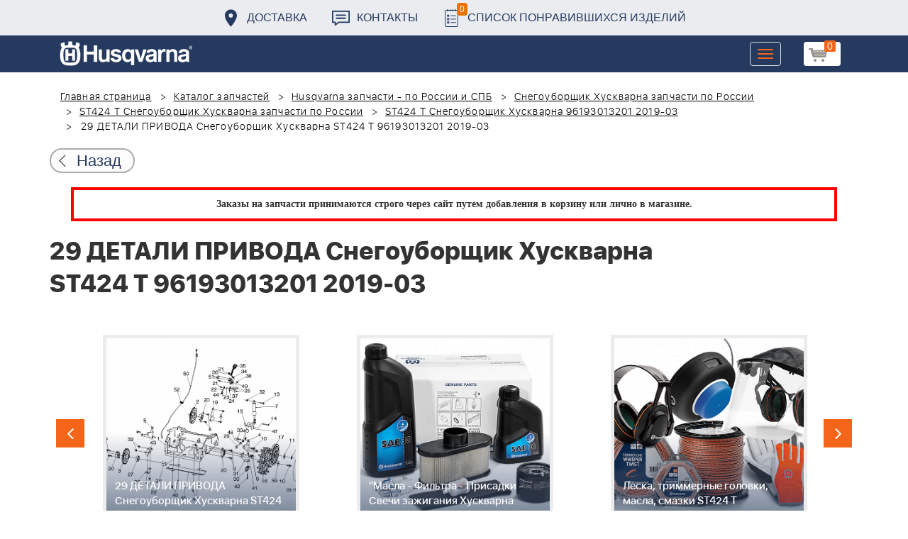

--- FILE ---
content_type: text/html; charset=UTF-8
request_url: https://benzolider.spb.ru/spare-parts/st424-t-snegouborshchik-khuskvarna-96193013201-2019-03/29-detali-privoda-snegouborshchik-khuskvarna-st424-t-96193013201-2019-03/
body_size: 24312
content:
<!DOCTYPE html>
<html xml:lang="ru" lang="ru">
<head>
	<meta http-equiv="X-UA-Compatible" content="IE=edge" />
	<meta name="viewport" content="user-scalable=no, initial-scale=1.0, maximum-scale=1.0, width=device-width">
	<link rel="shortcut icon" type="image/x-icon" href="/favicon.ico" />
	<meta http-equiv="Content-Type" content="text/html; charset=UTF-8" />
<meta name="robots" content="index, follow" />
<meta name="keywords" content="купить запчасти 29 ДЕТАЛИ ПРИВОДА Снегоуборщик Хускварна ST424 T 96193013201 2019-03 в спб ремонт деталировка " />
<meta name="description" content="купить запчасти 29 ДЕТАЛИ ПРИВОДА Снегоуборщик Хускварна ST424 T 96193013201 2019-03 в спб ремонт деталировка " />
<link href="/bitrix/cache/css/s1/huskvarna/kernel_main/kernel_main.css?176837943126562" type="text/css"   rel="stylesheet" />
<link href="/bitrix/css/main/font-awesome.min.css?160145620223748" type="text/css"  rel="stylesheet" />
<link href="/bitrix/cache/css/s1/huskvarna/page_289ffa2625d3de4332fa74d30b334141/page_289ffa2625d3de4332fa74d30b334141.css?17683784791844" type="text/css"   rel="stylesheet" />
<link href="/bitrix/cache/css/s1/huskvarna/template_9036d5a53ea6421db0798fa4263f750c/template_9036d5a53ea6421db0798fa4263f750c.css?1768378472322943" type="text/css"   data-template-style="true"  rel="stylesheet" />
<script type="text/javascript">if(!window.BX)window.BX={};if(!window.BX.message)window.BX.message=function(mess){if(typeof mess=='object') for(var i in mess) BX.message[i]=mess[i]; return true;};</script>
<script type="text/javascript">(window.BX||top.BX).message({'JS_CORE_LOADING':'Загрузка...','JS_CORE_NO_DATA':'- Нет данных -','JS_CORE_WINDOW_CLOSE':'Закрыть','JS_CORE_WINDOW_EXPAND':'Развернуть','JS_CORE_WINDOW_NARROW':'Свернуть в окно','JS_CORE_WINDOW_SAVE':'Сохранить','JS_CORE_WINDOW_CANCEL':'Отменить','JS_CORE_WINDOW_CONTINUE':'Продолжить','JS_CORE_H':'ч','JS_CORE_M':'м','JS_CORE_S':'с','JSADM_AI_HIDE_EXTRA':'Скрыть лишние','JSADM_AI_ALL_NOTIF':'Показать все','JSADM_AUTH_REQ':'Требуется авторизация!','JS_CORE_WINDOW_AUTH':'Войти','JS_CORE_IMAGE_FULL':'Полный размер'});</script>
<script type="text/javascript">(window.BX||top.BX).message({'LANGUAGE_ID':'ru','FORMAT_DATE':'DD.MM.YYYY','FORMAT_DATETIME':'DD.MM.YYYY HH:MI:SS','COOKIE_PREFIX':'BITRIX_SM','SERVER_TZ_OFFSET':'10800','SITE_ID':'s1','SITE_DIR':'/','USER_ID':'','SERVER_TIME':'1769262075','USER_TZ_OFFSET':'0','USER_TZ_AUTO':'Y','bitrix_sessid':'62145cdd2fffd9a8372a5c5f77651620'});</script>


<script type="text/javascript"  src="/bitrix/cache/js/s1/huskvarna/kernel_main/kernel_main.js?1768438424376291"></script>
<script type="text/javascript">BX.setJSList(['/bitrix/js/main/core/core.js','/bitrix/js/main/core/core_fx.js','/bitrix/js/main/core/core_ajax.js','/bitrix/js/main/core/core_popup.js','/bitrix/js/main/core/core_window.js','/bitrix/js/main/core/core_date.js','/bitrix/js/main/json/json2.min.js','/bitrix/js/main/core/core_ls.js','/bitrix/js/main/session.js','/bitrix/js/main/utils.js','/local/templates/huskvarna/components/bitrix/catalog.element/prod/script.js','/local/components/bitrix/search.title/script.js','/local/templates/huskvarna/components/bitrix/search.title/search/script.js','/local/templates/huskvarna/components/bitrix/sale.basket.basket.line/m1/script.js']); </script>
<script type="text/javascript">BX.setCSSList(['/bitrix/js/main/core/css/core.css','/bitrix/js/main/core/css/core_popup.css','/bitrix/js/main/core/css/core_date.css','/local/templates/huskvarna/components/bitrix/catalog/template2/style.css','/local/templates/huskvarna/components/bitrix/catalog.element/prod/style.css','/local/templates/huskvarna/components/bitrix/menu/topmenu/style.css','/local/templates/huskvarna/components/bitrix/search.title/search/style.css','/local/templates/huskvarna/components/bitrix/sale.basket.basket.line/m1/style.css','/local/templates/huskvarna/components/bitrix/form/price/bitrix/form.result.new/.default/style.css','/local/templates/huskvarna/css/bootstrap.min.css','/local/templates/huskvarna/css/jquery-ui.css','/local/templates/huskvarna/slick/slick.css','/local/templates/huskvarna/slick/slick-theme.css','/local/templates/huskvarna/js/fancy/jquery.fancybox.css','/local/templates/huskvarna/css/stylesheet.css','/local/templates/huskvarna/css/new-style.css']); </script>
<script type="text/javascript">
					(function () {
						"use strict";

						var counter = function ()
						{
							var cookie = (function (name) {
								var parts = ("; " + document.cookie).split("; " + name + "=");
								if (parts.length == 2) {
									try {return JSON.parse(decodeURIComponent(parts.pop().split(";").shift()));}
									catch (e) {}
								}
							})("BITRIX_CONVERSION_CONTEXT_s1");

							if (cookie && cookie.EXPIRE >= BX.message("SERVER_TIME"))
								return;

							var request = new XMLHttpRequest();
							request.open("POST", "/bitrix/tools/conversion/ajax_counter.php", true);
							request.setRequestHeader("Content-type", "application/x-www-form-urlencoded");
							request.send(
								"SITE_ID="+encodeURIComponent("s1")+
								"&sessid="+encodeURIComponent(BX.bitrix_sessid())+
								"&HTTP_REFERER="+encodeURIComponent(document.referrer)
							);
						};

						if (window.frameRequestStart === true)
							BX.addCustomEvent("onFrameDataReceived", counter);
						else
							BX.ready(counter);
					})();
				</script>



<script type="text/javascript"  src="/bitrix/cache/js/s1/huskvarna/template_a42a398116c8d1caf8de68b10cacbd5c/template_a42a398116c8d1caf8de68b10cacbd5c.js?176837847221366"></script>
<script type="text/javascript"  src="/bitrix/cache/js/s1/huskvarna/page_e50f57a98511db59be6ada2acc7c38df/page_e50f57a98511db59be6ada2acc7c38df.js?1768378479459"></script>

		<title>купить запчасти 29 ДЕТАЛИ ПРИВОДА Снегоуборщик Хускварна ST424 T 96193013201 2019-03 в спб ремонт деталировка </title>
    				    	    
</head>
<body class="header_fixed">
<div id="panel"></div>
	<header>
        <div class="header__fixe-wrap">
        <div class="header-line">
            <div class="container">
                <ul class="header-line__menu">
                    <li class="header-line__menu-item">
                        <a href="/dostavka/" class="header-line__menu-link" style="background-image: url(/local/templates/huskvarna/img/icon-marker.svg)">Доставка</a>
                    </li>
                    <li class="header-line__menu-item">
                        <a href="/kontakty/" class="header-line__menu-link" style="background-image: url(/local/templates/huskvarna/img/icon-speech.svg)">Контакты</a>
                    </li>
                    <li class="header-line__menu-item">
                        <a href="/favorites/" class="header-line__menu-link" style="background-image: url(/local/templates/huskvarna/img/icon-list.svg)"><span class="favorite-count">0</span>Список понравившихся изделий</a>
                    </li>
                </ul>
            </div>
        </div>
	
<nav class="navbar navbar-default">
  <div class="container">
  	 <div class="block-show">
  	 		<div class="container" id="title-search">
	<form action="/search-catalog/index.php">
		<input id="title-search-input" type="text" name="q" value=""  maxlength="50" autocomplete="off" />
		<input name="s" type="submit" value="Поиск" />
	</form>
	</div>

	 
	    		
<script>
	BX.ready(function(){
		new JCTitleSearch({
			'AJAX_PAGE' : '/spare-parts/st424-t-snegouborshchik-khuskvarna-96193013201-2019-03/29-detali-privoda-snegouborshchik-khuskvarna-st424-t-96193013201-2019-03/',
			'CONTAINER_ID': 'title-search',
			'INPUT_ID': 'title-search-input',
			'MIN_QUERY_LEN': 2
		});
	});
</script>
  	 </div>
    <div class="navbar-header">
                <div class="header_cart">
                            <script>
var bx_basketFKauiI = new BitrixSmallCart;
</script>
<div id="bx_basketFKauiI" class="bx-basket bx-opener"><!--'start_frame_cache_bx_basketFKauiI'--><a href1="/cart/" class="basket-link">
    <img src="/local/templates/huskvarna/img/basket-new.png" width="26" title="корзина" alt="корзина">
    <span class="header_cart_count">0</span>
    <!--<span class="header_cart_sum"></span>-->
</a>
<!--'end_frame_cache_bx_basketFKauiI'--></div>
<script type="text/javascript">
	bx_basketFKauiI.siteId       = 's1';
	bx_basketFKauiI.cartId       = 'bx_basketFKauiI';
	bx_basketFKauiI.ajaxPath     = '/bitrix/components/bitrix/sale.basket.basket.line/ajax.php';
	bx_basketFKauiI.templateName = 'm1';
	bx_basketFKauiI.arParams     =  {'SHOW_PRODUCTS':'Y','PATH_TO_ORDER':'/cart/','PATH_TO_BASKET':'/cart/','CACHE_TYPE':'A','HIDE_ON_BASKET_PAGES':'Y','SHOW_NUM_PRODUCTS':'Y','SHOW_TOTAL_PRICE':'Y','SHOW_EMPTY_VALUES':'Y','SHOW_PERSONAL_LINK':'N','PATH_TO_PERSONAL':'/personal/','SHOW_AUTHOR':'N','PATH_TO_REGISTER':'/login/','PATH_TO_AUTHORIZE':'/login/','PATH_TO_PROFILE':'/personal/','SHOW_DELAY':'Y','SHOW_NOTAVAIL':'Y','SHOW_IMAGE':'Y','SHOW_PRICE':'Y','SHOW_SUMMARY':'Y','POSITION_FIXED':'N','POSITION_VERTICAL':'top','POSITION_HORIZONTAL':'right','AJAX':'N','~SHOW_PRODUCTS':'Y','~PATH_TO_ORDER':'/cart/','~PATH_TO_BASKET':'/cart/','~CACHE_TYPE':'A','~HIDE_ON_BASKET_PAGES':'Y','~SHOW_NUM_PRODUCTS':'Y','~SHOW_TOTAL_PRICE':'Y','~SHOW_EMPTY_VALUES':'Y','~SHOW_PERSONAL_LINK':'N','~PATH_TO_PERSONAL':'/personal/','~SHOW_AUTHOR':'N','~PATH_TO_REGISTER':'/login/','~PATH_TO_AUTHORIZE':'/login/','~PATH_TO_PROFILE':'/personal/','~SHOW_DELAY':'Y','~SHOW_NOTAVAIL':'Y','~SHOW_IMAGE':'Y','~SHOW_PRICE':'Y','~SHOW_SUMMARY':'Y','~POSITION_FIXED':'N','~POSITION_VERTICAL':'top','~POSITION_HORIZONTAL':'right','~AJAX':'N','cartId':'bx_basketFKauiI'}; // TODO \Bitrix\Main\Web\Json::encode
	bx_basketFKauiI.closeMessage = 'Скрыть';
	bx_basketFKauiI.openMessage  = 'Раскрыть';
	bx_basketFKauiI.activate();
</script>                    </div>
	      <button type="button" class="navbar-toggle collapsed" data-toggle="collapse" data-target="#bs-example-navbar-collapse-1" aria-expanded="false">
	        <span class="sr-only">Toggle navigation</span>
	        <span class="icon-bar"></span>
	        <span class="icon-bar"></span>
	        <span class="icon-bar"></span>
	      </button>
	      <a class="navbar-brand" href="/"><div class="logo"></div></a>
	      
      
    </div>
  
    <div class="collapse navbar-collapse" id="bs-example-navbar-collapse-1">

        <div class="header_cart">
                            <script>
var bx_basketT0kNhm = new BitrixSmallCart;
</script>
<div id="bx_basketT0kNhm" class="bx-basket bx-opener"><!--'start_frame_cache_bx_basketT0kNhm'--><a href1="/cart/" class="basket-link">
    <img src="/local/templates/huskvarna/img/basket-new.png" width="26" title="корзина" alt="корзина">
    <span class="header_cart_count">0</span>
    <!--<span class="header_cart_sum"></span>-->
</a>
<!--'end_frame_cache_bx_basketT0kNhm'--></div>
<script type="text/javascript">
	bx_basketT0kNhm.siteId       = 's1';
	bx_basketT0kNhm.cartId       = 'bx_basketT0kNhm';
	bx_basketT0kNhm.ajaxPath     = '/bitrix/components/bitrix/sale.basket.basket.line/ajax.php';
	bx_basketT0kNhm.templateName = 'm1';
	bx_basketT0kNhm.arParams     =  {'SHOW_PRODUCTS':'Y','PATH_TO_ORDER':'/cart/','PATH_TO_BASKET':'/cart/','CACHE_TYPE':'A','HIDE_ON_BASKET_PAGES':'Y','SHOW_NUM_PRODUCTS':'Y','SHOW_TOTAL_PRICE':'Y','SHOW_EMPTY_VALUES':'Y','SHOW_PERSONAL_LINK':'N','PATH_TO_PERSONAL':'/personal/','SHOW_AUTHOR':'N','PATH_TO_REGISTER':'/login/','PATH_TO_AUTHORIZE':'/login/','PATH_TO_PROFILE':'/personal/','SHOW_DELAY':'Y','SHOW_NOTAVAIL':'Y','SHOW_IMAGE':'Y','SHOW_PRICE':'Y','SHOW_SUMMARY':'Y','POSITION_FIXED':'N','POSITION_VERTICAL':'top','POSITION_HORIZONTAL':'right','AJAX':'N','~SHOW_PRODUCTS':'Y','~PATH_TO_ORDER':'/cart/','~PATH_TO_BASKET':'/cart/','~CACHE_TYPE':'A','~HIDE_ON_BASKET_PAGES':'Y','~SHOW_NUM_PRODUCTS':'Y','~SHOW_TOTAL_PRICE':'Y','~SHOW_EMPTY_VALUES':'Y','~SHOW_PERSONAL_LINK':'N','~PATH_TO_PERSONAL':'/personal/','~SHOW_AUTHOR':'N','~PATH_TO_REGISTER':'/login/','~PATH_TO_AUTHORIZE':'/login/','~PATH_TO_PROFILE':'/personal/','~SHOW_DELAY':'Y','~SHOW_NOTAVAIL':'Y','~SHOW_IMAGE':'Y','~SHOW_PRICE':'Y','~SHOW_SUMMARY':'Y','~POSITION_FIXED':'N','~POSITION_VERTICAL':'top','~POSITION_HORIZONTAL':'right','~AJAX':'N','cartId':'bx_basketT0kNhm'}; // TODO \Bitrix\Main\Web\Json::encode
	bx_basketT0kNhm.closeMessage = 'Скрыть';
	bx_basketT0kNhm.openMessage  = 'Раскрыть';
	bx_basketT0kNhm.activate();
</script>                    </div>
      <ul class="nav navbar-nav navbar-right">

	
		<li class=""><a href="/" class="">Запчасти</a></li>
		
			<li><a class="drop-links" href="/husqvarna/">Продукция</a></li>
		<div class="spoiler">
			<div class="container">
			<div class="bx_sitemap"><ul class="bx_sitemap_ul">
	<li  class="col-md-4" id="bx_1847241719_118">
                                <span class="icon">&#57364;</span>
                                <a href="/husqvarna/kultivatory_husqvarna/">Культиваторы Husqvarna</a></li>
	<li  class="col-md-4" id="bx_1847241719_96">
                                <span class="icon">&#57362;</span>
                                <a href="/husqvarna/benzopily_husqvarna/">Бензопилы Husqvarna</a></li>
	<li  class="col-md-4" id="bx_1847241719_106">
                                <span class="icon">&#57360;</span>
                                <a href="/husqvarna/benzinovye_vozdukhoduvy_husqvarna/">Бензиновые воздуходувы Husqvarna</a></li>
	<li  class="col-md-4" id="bx_1847241719_112">
                                <span class="icon">&#57374;</span>
                                <a href="/husqvarna/gazonokosilki_benzinovye_husqvarna/">Газонокосилки Husqvarna</a></li>
	<li  class="col-md-4" id="bx_1847241719_122">
                                <span class="icon">&#57380;</span>
                                <a href="/husqvarna/raydery_husqvarna/">Райдеры Husqvarna</a></li>
	<li  class="col-md-4" id="bx_1847241719_124">
                                <span class="icon">&#57370;</span>
                                <a href="/husqvarna/sadovye_traktory_husqvarna/">Садовые тракторы Husqvarna</a></li>
	<li  class="col-md-4" id="bx_1847241719_102">
                                <span class="icon">&#57388;</span>
                                <a href="/husqvarna/benzinovye_trimmery_i_kustorezy_husqvarna/">Триммеры и кусторезы Husqvarna</a></li>
	<li  class="col-md-4" id="bx_1847241719_100">
                                <span class="icon">&#57358;</span>
                                <a href="/husqvarna/akkumulyatornaya_i_elektricheskaya_tekhnika_husqvarna/">Аккумуляторная техника Husqvarna</a></li>
	<li  class="col-md-4" id="bx_1847241719_126">
                                <span class="icon">&#57381;</span>
                                <a href="/husqvarna/gazonokosilki_roboty_automower/">Газонокосилки Роботы Automower</a></li>
	<li  class="col-md-4" id="bx_1847241719_98">
                                <span class="icon">&#57376;</span>
                                <a href="/husqvarna/vysotorezy_husqvarna/">Высоторезы Husqvarna</a></li>
	<li  class="col-md-4" id="bx_1847241719_114">
                                <span class="icon">&#57365;</span>
                                <a href="/husqvarna/aerator_skarifikator_gazona/">Аэратор - Скарификатор газона</a></li>
	<li  class="col-md-4" id="bx_1847241719_120">
                                <span class="icon">&#57382;</span>
                                <a href="/husqvarna/snegouborshchiki_husqvarna/">Снегоуборщики Husqvarna</a></li>
	<li  class="col-md-4" id="bx_1847241719_104">
                                <span class="icon">&#57371;</span>
                                <a href="/husqvarna/sadovye_benzonozhnitsy_husqvarna/">Садовые бензоножницы Husqvarna</a></li>
	<li  class="col-md-4" id="bx_1847241719_163">
                                <span class="icon">&#57355;</span>
                                <a href="/husqvarna/raskhodnye_materialy_i_aksessuary/">Расходные материалы и аксессуары</a></li>
	<li  class="col-md-4" id="bx_1847241719_1067">
                                <span class="icon"><img src="/upload/uf/bd8/bd8b9772b1b8cf16aecefec2fd641d29.png" style="vertical-align:baseline;" /></span>
                                <a href="/husqvarna/generatory_i_elektrostantsii_husqvarna/">Генераторы и электростанции</a></li>
	<li  class="col-md-4" id="bx_1847241719_108">
                                <span class="icon">&#57378;</span>
                                <a href="/husqvarna/moyki_vysokogo_davleniya_husqvarna/">Мойки высокого давления Husqvarna</a></li>
	<li  class="col-md-4" id="bx_1847241719_384">
                                <span class="icon"><img src="/upload/uf/167/167ff0f4c633d40d1f620739e8551128.png" style="vertical-align:baseline;" /></span>
                                <a href="/husqvarna/motopompy_husqvarna_produktsiya/">Мотопомпы Husqvarna</a></li>
	<li  class="col-md-4" id="bx_1847241719_1068">
                                <span class="icon"><img src="/upload/uf/eff/eff9d7aae1ae6b25edfc9f058312da0d.png" style="vertical-align:baseline;" /></span>
                                <a href="/husqvarna/pylesosy_khuskvarna_/">Пылесосы Хускварна</a></li>
	<li  class="col-md-4" id="bx_1847241719_575">
                                <span class="icon">&#57377;</span>
                                <a href="/husqvarna/rezchiki_shvov_husqvarna/">Резчики швов Husqvarna</a></li>
	<li  class="col-md-4" id="bx_1847241719_191">
                                <span class="icon">&#57389;</span>
                                <a href="/husqvarna/spetsodezhda_dlya_raboty_s_instrumentom/">Спецодежда для работы с инструментом</a></li>
	<li  class="col-md-4" id="bx_1847241719_185">
                                <span class="icon">&#57357;</span>
                                <a href="/husqvarna/topory/">Топоры</a></li>
</ul>
<div style="clear: both;"></div></div>


			</div>
		</div>
		
			<li class=""><a href="/kontakty/">Контакты</a></li>
		
			<li class=""><a href="/servis/">Сервис</a></li>
		
			<li class=""><a href="/help/">Помощь</a></li>
		
			<li class=""><a href="/usloviya-pokupki/">Условия покупки</a></li>
		
			<li class=""><a href="/sale/">Акции</a></li>
		
			<li class="desktop-hidden"><a href="/dostavka/">Доставка</a></li>
		
			<li class="desktop-hidden"><a href="/kontakty/">Контакты</a></li>
		
     </ul> 
    </div>

  </div>
</nav>




         </div>


	</header>

<ul class="catalog-side-menu catalog-side-menu--biggest-screen">
    <li class="catalog-side-menu__item">
        <a href="/husqvarna/kultivatory_husqvarna/" class="catalog-side-menu__link" title="Культиваторы Husqvarna">
                            &#57364;                    </a>
    </li>
                  <li class="catalog-side-menu__item">
        <a href="/husqvarna/benzopily_husqvarna/" class="catalog-side-menu__link" title="Бензопилы Husqvarna">
                            &#57362;                    </a>
    </li>
                  <li class="catalog-side-menu__item">
        <a href="/husqvarna/benzinovye_vozdukhoduvy_husqvarna/" class="catalog-side-menu__link" title="Бензиновые воздуходувы Husqvarna">
                            &#57360;                    </a>
    </li>
                  <li class="catalog-side-menu__item">
        <a href="/husqvarna/gazonokosilki_benzinovye_husqvarna/" class="catalog-side-menu__link" title="Газонокосилки Husqvarna">
                            &#57374;                    </a>
    </li>
                  <li class="catalog-side-menu__item">
        <a href="/husqvarna/raydery_husqvarna/" class="catalog-side-menu__link" title="Райдеры Husqvarna">
                            &#57380;                    </a>
    </li>
                  <li class="catalog-side-menu__item">
        <a href="/husqvarna/sadovye_traktory_husqvarna/" class="catalog-side-menu__link" title="Садовые тракторы Husqvarna">
                            &#57370;                    </a>
    </li>
                  <li class="catalog-side-menu__item">
        <a href="/husqvarna/benzinovye_trimmery_i_kustorezy_husqvarna/" class="catalog-side-menu__link" title="Триммеры и кусторезы Husqvarna">
                            &#57388;                    </a>
    </li>
                  <li class="catalog-side-menu__item">
        <a href="/husqvarna/akkumulyatornaya_i_elektricheskaya_tekhnika_husqvarna/" class="catalog-side-menu__link" title="Аккумуляторная техника Husqvarna">
                            &#57358;                    </a>
    </li>
                  <li class="catalog-side-menu__item">
        <a href="/husqvarna/gazonokosilki_roboty_automower/" class="catalog-side-menu__link" title="Газонокосилки Роботы Automower">
                            &#57381;                    </a>
    </li>
                  <li class="catalog-side-menu__item">
        <a href="/husqvarna/vysotorezy_husqvarna/" class="catalog-side-menu__link" title="Высоторезы Husqvarna">
                            &#57376;                    </a>
    </li>
                  <li class="catalog-side-menu__item">
        <a href="/husqvarna/aerator_skarifikator_gazona/" class="catalog-side-menu__link" title="Аэратор - Скарификатор газона">
                            &#57365;                    </a>
    </li>
                  <li class="catalog-side-menu__item">
        <a href="/husqvarna/snegouborshchiki_husqvarna/" class="catalog-side-menu__link" title="Снегоуборщики Husqvarna">
                            &#57382;                    </a>
    </li>
                  <li class="catalog-side-menu__item">
        <a href="/husqvarna/sadovye_benzonozhnitsy_husqvarna/" class="catalog-side-menu__link" title="Садовые бензоножницы Husqvarna">
                            &#57371;                    </a>
    </li>
                  <li class="catalog-side-menu__item">
        <a href="/husqvarna/raskhodnye_materialy_i_aksessuary/" class="catalog-side-menu__link" title="Расходные материалы и аксессуары">
                            &#57355;                    </a>
    </li>
                  <li class="catalog-side-menu__item">
        <a href="/husqvarna/generatory_i_elektrostantsii_husqvarna/" class="catalog-side-menu__link" title="Генераторы и электростанции">
                            <img src="/upload/uf/bd8/bd8b9772b1b8cf16aecefec2fd641d29.png" style="vertical-align:baseline;" />
                    </a>
    </li>
                  <li class="catalog-side-menu__item">
        <a href="/husqvarna/moyki_vysokogo_davleniya_husqvarna/" class="catalog-side-menu__link" title="Мойки высокого давления Husqvarna">
                            &#57378;                    </a>
    </li>
                  <li class="catalog-side-menu__item">
        <a href="/husqvarna/motopompy_husqvarna_produktsiya/" class="catalog-side-menu__link" title="Мотопомпы Husqvarna">
                            <img src="/upload/uf/167/167ff0f4c633d40d1f620739e8551128.png" style="vertical-align:baseline;" />
                    </a>
    </li>
                  <li class="catalog-side-menu__item">
        <a href="/husqvarna/pylesosy_khuskvarna_/" class="catalog-side-menu__link" title="Пылесосы Хускварна">
                            <img src="/upload/uf/eff/eff9d7aae1ae6b25edfc9f058312da0d.png" style="vertical-align:baseline;" />
                    </a>
    </li>
                  <li class="catalog-side-menu__item">
        <a href="/husqvarna/rezchiki_shvov_husqvarna/" class="catalog-side-menu__link" title="Резчики швов Husqvarna">
                            &#57377;                    </a>
    </li>
                  <li class="catalog-side-menu__item">
        <a href="/husqvarna/spetsodezhda_dlya_raboty_s_instrumentom/" class="catalog-side-menu__link" title="Спецодежда для работы с инструментом">
                            &#57389;                    </a>
    </li>
                  <li class="catalog-side-menu__item">
        <a href="/husqvarna/topory/" class="catalog-side-menu__link" title="Топоры">
                            &#57357;                    </a>
    </li>
              </ul>




<link href="/bitrix/css/main/font-awesome.css?160145620228777" type="text/css" rel="stylesheet" />
<div class="container"><ol class="breadcrumb">
			<li id="bx_breadcrumb_0" itemscope="" itemtype="http://data-vocabulary.org/Breadcrumb" itemref="bx_breadcrumb_1">
		
				<a href="/" title="Главная страница" itemprop="url">
					Главная страница
				</a>
			</li>
			<li id="bx_breadcrumb_1" itemscope="" itemtype="http://data-vocabulary.org/Breadcrumb" itemprop="child" itemref="bx_breadcrumb_2">
		
				<a href="/spare-parts/" title="Каталог запчастей" itemprop="url">
					Каталог запчастей
				</a>
			</li>
			<li id="bx_breadcrumb_2" itemscope="" itemtype="http://data-vocabulary.org/Breadcrumb" itemprop="child" itemref="bx_breadcrumb_3">
		
				<a href="/spare-parts/husqvarna/" title="Husqvarna запчасти - по России и СПБ" itemprop="url">
					Husqvarna запчасти - по России и СПБ
				</a>
			</li>
			<li id="bx_breadcrumb_3" itemscope="" itemtype="http://data-vocabulary.org/Breadcrumb" itemprop="child" itemref="bx_breadcrumb_4">
		
				<a href="/spare-parts/snegouborshchik-khuskvarna/" title="Снегоуборщик Хускварна запчасти по России" itemprop="url">
					Снегоуборщик Хускварна запчасти по России
				</a>
			</li>
			<li id="bx_breadcrumb_4" itemscope="" itemtype="http://data-vocabulary.org/Breadcrumb" itemprop="child" itemref="bx_breadcrumb_5">
		
				<a href="/spare-parts/st424-t-snegouborshchik-khuskvarna/" title="ST424 T Снегоуборщик Хускварна запчасти по России" itemprop="url">
					ST424 T Снегоуборщик Хускварна запчасти по России
				</a>
			</li>
			<li id="bx_breadcrumb_5" itemscope="" itemtype="http://data-vocabulary.org/Breadcrumb" itemprop="child">
		
				<a href="/spare-parts/st424-t-snegouborshchik-khuskvarna-96193013201-2019-03/" title="ST424 T Снегоуборщик Хускварна 96193013201 2019-03" itemprop="url">
					ST424 T Снегоуборщик Хускварна 96193013201 2019-03
				</a>
			</li>
			<li class="active">
				
				29 ДЕТАЛИ ПРИВОДА Снегоуборщик Хускварна ST424 T 96193013201 2019-03
			</li>	</ol><div class="catalog-new__return-btn-container catalog-new__return-btn-container--element">
                    <a class="catalog-new__return-btn" onclick="history.back();return false;">
                        <span class="catalog-new__return-btn-text">Назад</span>
                    </a>
                </div></div>
<p style="border: 4px solid red; font-weight: bold; font-size: 14px; padding: 10px 30px; line-height: 20px; width: calc(100% - 200px); margin: 0px auto; text-align: center;">
 <b><span style="font-family: &quot;Arial Black&quot;, Gadget;">Заказы на запчасти принимаются строго через сайт путем добавления в корзину&nbsp;или&nbsp;лично в магазине.</span></b>
</p>
 <br>		<script>
    /*Универсальная, адаптивная карусель horizontal slider mix*/
    function changeSlideMix(obj,block,li){
        $(obj).parent().find(block+' '+li).stop(true,true);
        if($(obj).hasClass('slider-prevmix')){
            liLast=$(obj).parent().find(block+' '+li+':last');
            liLast.prependTo(liLast.parent()).css('margin-left','-'+liLast.width()+'px').animate({marginLeft:0});}
        else {
            liFirst=$(obj).parent().find(block+' '+li+':eq(0)');
            liFirst.animate({marginLeft:0-liFirst.width()},function(){
                liFirst.css('margin-left',0).appendTo(liFirst.parent());
            }); } }
    // $(document).ready(function(){
    // });
</script>
<section class="block-detalis">
    <div class="container">
        <div class="row">
            <div class="col-md-12">

                <h1>29 ДЕТАЛИ ПРИВОДА Снегоуборщик Хускварна ST424 T 96193013201 2019-03</h1>



                
                <section class="regular slider" data-selected="28">

                                            <div>
                            <a href="/spare-parts/st424-t-snegouborshchik-khuskvarna-96193013201-2019-03/1-nakleyki-snegouborshchik-khuskvarna-st424-t-96193013201-2019-03/">
                                <div class="enlargement">
                                    <img src="/upload/resize_cache/iblock/a9e/310_290_2/a9e068afba22fd16d9ea85aa30ab7826.png">
                                    <div class="text">1 НАКЛЕЙКИ Снегоуборщик Хускварна ST424 T 96193013201 2019-03</div>
                                </div>
                            </a>
                            <a href="/upload/iblock/a9e/a9e068afba22fd16d9ea85aa30ab7826.png" class="show_full_img">Увеличить</a>
                        </div>
                                            <div>
                            <a href="/spare-parts/st424-t-snegouborshchik-khuskvarna-96193013201-2019-03/2-nakleyki-snegouborshchik-khuskvarna-st424-t-96193013201-2019-03/">
                                <div class="enlargement">
                                    <img src="/upload/resize_cache/iblock/21c/310_290_2/21c8e9477868486e6feeb95b8aabeca6.png">
                                    <div class="text">2 НАКЛЕЙКИ Снегоуборщик Хускварна ST424 T 96193013201 2019-03</div>
                                </div>
                            </a>
                            <a href="/upload/iblock/21c/21c8e9477868486e6feeb95b8aabeca6.png" class="show_full_img">Увеличить</a>
                        </div>
                                            <div>
                            <a href="/spare-parts/st424-t-snegouborshchik-khuskvarna-96193013201-2019-03/3-aksessuary-snegouborshchik-khuskvarna-st424-t-96193013201-2019-03/">
                                <div class="enlargement">
                                    <img src="/upload/iblock/e42/e42798d9212361cce4f024fbcf716de1.png">
                                    <div class="text">3 АКСЕССУАРЫ Снегоуборщик Хускварна ST424 T 96193013201 2019-03</div>
                                </div>
                            </a>
                            <a href="/upload/iblock/e42/e42798d9212361cce4f024fbcf716de1.png" class="show_full_img">Увеличить</a>
                        </div>
                                            <div>
                            <a href="/spare-parts/st424-t-snegouborshchik-khuskvarna-96193013201-2019-03/4-aksessuary-snegouborshchik-khuskvarna-st424-t-96193013201-2019-03/">
                                <div class="enlargement">
                                    <img src="/upload/resize_cache/iblock/433/310_290_2/433db8e2a448ab29375a2c08de6429ed.png">
                                    <div class="text">4 АКСЕССУАРЫ Снегоуборщик Хускварна ST424 T 96193013201 2019-03</div>
                                </div>
                            </a>
                            <a href="/upload/iblock/433/433db8e2a448ab29375a2c08de6429ed.png" class="show_full_img">Увеличить</a>
                        </div>
                                            <div>
                            <a href="/spare-parts/st424-t-snegouborshchik-khuskvarna-96193013201-2019-03/5-detali-upravleniya-snegouborshchik-khuskvarna-st424-t-96193013201-2019-03/">
                                <div class="enlargement">
                                    <img src="/upload/resize_cache/iblock/3a8/310_290_2/3a801c6b77c01c5c26b4d9d746b25fe5.png">
                                    <div class="text">5 ДЕТАЛИ УПРАВЛЕНИЯ Снегоуборщик Хускварна ST424 T 96193013201 2019-03</div>
                                </div>
                            </a>
                            <a href="/upload/iblock/3a8/3a801c6b77c01c5c26b4d9d746b25fe5.png" class="show_full_img">Увеличить</a>
                        </div>
                                            <div>
                            <a href="/spare-parts/st424-t-snegouborshchik-khuskvarna-96193013201-2019-03/6-detali-upravleniya-snegouborshchik-khuskvarna-st424-t-96193013201-2019-03/">
                                <div class="enlargement">
                                    <img src="/upload/resize_cache/iblock/581/310_290_2/58135e37676d114c6f59fb5857bcfe64.png">
                                    <div class="text">6 ДЕТАЛИ УПРАВЛЕНИЯ Снегоуборщик Хускварна ST424 T 96193013201 2019-03</div>
                                </div>
                            </a>
                            <a href="/upload/iblock/581/58135e37676d114c6f59fb5857bcfe64.png" class="show_full_img">Увеличить</a>
                        </div>
                                            <div>
                            <a href="/spare-parts/st424-t-snegouborshchik-khuskvarna-96193013201-2019-03/7-detali-upravleniya-snegouborshchik-khuskvarna-st424-t-96193013201-2019-03/">
                                <div class="enlargement">
                                    <img src="/upload/resize_cache/iblock/6a9/310_290_2/6a9090426019993dbf6cd22fd097cc59.png">
                                    <div class="text">7 ДЕТАЛИ УПРАВЛЕНИЯ Снегоуборщик Хускварна ST424 T 96193013201 2019-03</div>
                                </div>
                            </a>
                            <a href="/upload/iblock/6a9/6a9090426019993dbf6cd22fd097cc59.png" class="show_full_img">Увеличить</a>
                        </div>
                                            <div>
                            <a href="/spare-parts/st424-t-snegouborshchik-khuskvarna-96193013201-2019-03/8-detali-upravleniya-snegouborshchik-khuskvarna-st424-t-96193013201-2019-03/">
                                <div class="enlargement">
                                    <img src="/upload/resize_cache/iblock/1c8/310_290_2/1c826f7064e841633bccfc3ce845b15f.png">
                                    <div class="text">8 ДЕТАЛИ УПРАВЛЕНИЯ Снегоуборщик Хускварна ST424 T 96193013201 2019-03</div>
                                </div>
                            </a>
                            <a href="/upload/iblock/1c8/1c826f7064e841633bccfc3ce845b15f.png" class="show_full_img">Увеличить</a>
                        </div>
                                            <div>
                            <a href="/spare-parts/st424-t-snegouborshchik-khuskvarna-96193013201-2019-03/9-reduktor-krylchatka-snegouborshchik-khuskvarna-st424-t-96193013201-2019-03/">
                                <div class="enlargement">
                                    <img src="/upload/resize_cache/iblock/e6d/310_290_2/e6d35da78d9c89f6fe340785c9c063e0.png">
                                    <div class="text">9 РЕДУКТОР КРЫЛЬЧАТКА Снегоуборщик Хускварна ST424 T 96193013201 2019-03</div>
                                </div>
                            </a>
                            <a href="/upload/iblock/e6d/e6d35da78d9c89f6fe340785c9c063e0.png" class="show_full_img">Увеличить</a>
                        </div>
                                            <div>
                            <a href="/spare-parts/st424-t-snegouborshchik-khuskvarna-96193013201-2019-03/10-shnek-snegouborshchik-khuskvarna-st424-t-96193013201-2019-03/">
                                <div class="enlargement">
                                    <img src="/upload/resize_cache/iblock/390/310_290_2/39017cda7a491302ca170b9caee1f218.png">
                                    <div class="text">10 ШНЕК Снегоуборщик Хускварна ST424 T 96193013201 2019-03</div>
                                </div>
                            </a>
                            <a href="/upload/iblock/390/39017cda7a491302ca170b9caee1f218.png" class="show_full_img">Увеличить</a>
                        </div>
                                            <div>
                            <a href="/spare-parts/st424-t-snegouborshchik-khuskvarna-96193013201-2019-03/11-remen-shkiv-snegouborshchik-khuskvarna-st424-t-96193013201-2019-03/">
                                <div class="enlargement">
                                    <img src="/upload/resize_cache/iblock/1d3/310_290_2/1d3edbaef04509aab7aaaaa03aac63e9.png">
                                    <div class="text">11 РЕМЕНЬ ШКИВ Снегоуборщик Хускварна ST424 T 96193013201 2019-03</div>
                                </div>
                            </a>
                            <a href="/upload/iblock/1d3/1d3edbaef04509aab7aaaaa03aac63e9.png" class="show_full_img">Увеличить</a>
                        </div>
                                            <div>
                            <a href="/spare-parts/st424-t-snegouborshchik-khuskvarna-96193013201-2019-03/12-detali-privoda-snegouborshchik-khuskvarna-st424-t-96193013201-2019-03/">
                                <div class="enlargement">
                                    <img src="/upload/resize_cache/iblock/efa/310_290_2/efa90e63cd36b413cba621c0ad3fae82.png">
                                    <div class="text">12 ДЕТАЛИ ПРИВОДА Снегоуборщик Хускварна ST424 T 96193013201 2019-03</div>
                                </div>
                            </a>
                            <a href="/upload/iblock/efa/efa90e63cd36b413cba621c0ad3fae82.png" class="show_full_img">Увеличить</a>
                        </div>
                                            <div>
                            <a href="/spare-parts/st424-t-snegouborshchik-khuskvarna-96193013201-2019-03/13-detali-privoda-snegouborshchik-khuskvarna-st424-t-96193013201-2019-03/">
                                <div class="enlargement">
                                    <img src="/upload/resize_cache/iblock/dbc/310_290_2/dbc09afa91f8cbda0ddcfafd2d38b437.png">
                                    <div class="text">13 ДЕТАЛИ ПРИВОДА Снегоуборщик Хускварна ST424 T 96193013201 2019-03</div>
                                </div>
                            </a>
                            <a href="/upload/iblock/dbc/dbc09afa91f8cbda0ddcfafd2d38b437.png" class="show_full_img">Увеличить</a>
                        </div>
                                            <div>
                            <a href="/spare-parts/st424-t-snegouborshchik-khuskvarna-96193013201-2019-03/14-detali-privoda-snegouborshchik-khuskvarna-st424-t-96193013201-2019-03/">
                                <div class="enlargement">
                                    <img src="/upload/resize_cache/iblock/d30/310_290_2/d30daa7e3f895157f1d4b0e06b8855a6.png">
                                    <div class="text">14 ДЕТАЛИ ПРИВОДА Снегоуборщик Хускварна ST424 T 96193013201 2019-03</div>
                                </div>
                            </a>
                            <a href="/upload/iblock/d30/d30daa7e3f895157f1d4b0e06b8855a6.png" class="show_full_img">Увеличить</a>
                        </div>
                                            <div>
                            <a href="/spare-parts/st424-t-snegouborshchik-khuskvarna-96193013201-2019-03/15-detali-privoda-snegouborshchik-khuskvarna-st424-t-96193013201-2019-03/">
                                <div class="enlargement">
                                    <img src="/upload/resize_cache/iblock/718/310_290_2/71836285b558dd88c1ce63f1df99d8c2.png">
                                    <div class="text">15 ДЕТАЛИ ПРИВОДА Снегоуборщик Хускварна ST424 T 96193013201 2019-03</div>
                                </div>
                            </a>
                            <a href="/upload/iblock/718/71836285b558dd88c1ce63f1df99d8c2.png" class="show_full_img">Увеличить</a>
                        </div>
                                            <div>
                            <a href="/spare-parts/st424-t-snegouborshchik-khuskvarna-96193013201-2019-03/16-tros-privoda-snegouborshchik-khuskvarna-st424-t-96193013201-2019-03/">
                                <div class="enlargement">
                                    <img src="/upload/resize_cache/iblock/ad2/310_290_2/ad270d368ee8f1067e93ed8700af9283.png">
                                    <div class="text">16 ТРОС ПРИВОДА Снегоуборщик Хускварна ST424 T 96193013201 2019-03</div>
                                </div>
                            </a>
                            <a href="/upload/iblock/ad2/ad270d368ee8f1067e93ed8700af9283.png" class="show_full_img">Увеличить</a>
                        </div>
                                            <div>
                            <a href="/spare-parts/st424-t-snegouborshchik-khuskvarna-96193013201-2019-03/17-ruchki-upravleniya-snegouborshchik-khuskvarna-st424-t-96193013201-2019-03/">
                                <div class="enlargement">
                                    <img src="/upload/resize_cache/iblock/4fd/310_290_2/4fd81a4b6533a53123b55ce6be409941.png">
                                    <div class="text">17 РУЧКИ УПРАВЛЕНИЯ Снегоуборщик Хускварна ST424 T 96193013201 2019-03</div>
                                </div>
                            </a>
                            <a href="/upload/iblock/4fd/4fd81a4b6533a53123b55ce6be409941.png" class="show_full_img">Увеличить</a>
                        </div>
                                            <div>
                            <a href="/spare-parts/st424-t-snegouborshchik-khuskvarna-96193013201-2019-03/18-detali-privoda-snegouborshchik-khuskvarna-st424-t-96193013201-2019-03/">
                                <div class="enlargement">
                                    <img src="/upload/resize_cache/iblock/4d1/310_290_2/4d12efac7ec91fa98bb18f0738c2ae1a.png">
                                    <div class="text">18 ДЕТАЛИ ПРИВОДА Снегоуборщик Хускварна ST424 T 96193013201 2019-03</div>
                                </div>
                            </a>
                            <a href="/upload/iblock/4d1/4d12efac7ec91fa98bb18f0738c2ae1a.png" class="show_full_img">Увеличить</a>
                        </div>
                                            <div>
                            <a href="/spare-parts/st424-t-snegouborshchik-khuskvarna-96193013201-2019-03/19-detali-privoda-snegouborshchik-khuskvarna-st424-t-96193013201-2019-03/">
                                <div class="enlargement">
                                    <img src="/upload/resize_cache/iblock/e90/310_290_2/e90ca3d7d4a6f366a75fcbc24066e340.png">
                                    <div class="text">19 ДЕТАЛИ ПРИВОДА Снегоуборщик Хускварна ST424 T 96193013201 2019-03</div>
                                </div>
                            </a>
                            <a href="/upload/iblock/e90/e90ca3d7d4a6f366a75fcbc24066e340.png" class="show_full_img">Увеличить</a>
                        </div>
                                            <div>
                            <a href="/spare-parts/st424-t-snegouborshchik-khuskvarna-96193013201-2019-03/20-trosa-snegouborshchik-khuskvarna-st424-t-96193013201-2019-03/">
                                <div class="enlargement">
                                    <img src="/upload/resize_cache/iblock/87e/310_290_2/87e62eca8b84eaf0f08fa250539cde45.png">
                                    <div class="text">20 ТРОСА Снегоуборщик Хускварна ST424 T 96193013201 2019-03</div>
                                </div>
                            </a>
                            <a href="/upload/iblock/87e/87e62eca8b84eaf0f08fa250539cde45.png" class="show_full_img">Увеличить</a>
                        </div>
                                            <div>
                            <a href="/spare-parts/st424-t-snegouborshchik-khuskvarna-96193013201-2019-03/21-detali-privoda-snegouborshchik-khuskvarna-st424-t-96193013201-2019-03/">
                                <div class="enlargement">
                                    <img src="/upload/resize_cache/iblock/afe/310_290_2/afe978d15b58676c9da900eebcc2a95c.png">
                                    <div class="text">21 ДЕТАЛИ ПРИВОДА Снегоуборщик Хускварна ST424 T 96193013201 2019-03</div>
                                </div>
                            </a>
                            <a href="/upload/iblock/afe/afe978d15b58676c9da900eebcc2a95c.png" class="show_full_img">Увеличить</a>
                        </div>
                                            <div>
                            <a href="/spare-parts/st424-t-snegouborshchik-khuskvarna-96193013201-2019-03/22-akkumulyator-snegouborshchik-khuskvarna-st424-t-96193013201-2019-03/">
                                <div class="enlargement">
                                    <img src="/upload/resize_cache/iblock/558/310_290_2/5580c85ce0f46dae82227269114685b7.png">
                                    <div class="text">22 АККУМУЛЯТОР Снегоуборщик Хускварна ST424 T 96193013201 2019-03</div>
                                </div>
                            </a>
                            <a href="/upload/iblock/558/5580c85ce0f46dae82227269114685b7.png" class="show_full_img">Увеличить</a>
                        </div>
                                            <div>
                            <a href="/spare-parts/st424-t-snegouborshchik-khuskvarna-96193013201-2019-03/23-obogrev-snegouborshchik-khuskvarna-st424-t-96193013201-2019-03/">
                                <div class="enlargement">
                                    <img src="/upload/resize_cache/iblock/b57/310_290_2/b573af4be54688371d0959a91603f17f.png">
                                    <div class="text">23 ОБОГРЕВ Снегоуборщик Хускварна ST424 T 96193013201 2019-03</div>
                                </div>
                            </a>
                            <a href="/upload/iblock/b57/b573af4be54688371d0959a91603f17f.png" class="show_full_img">Увеличить</a>
                        </div>
                                            <div>
                            <a href="/spare-parts/st424-t-snegouborshchik-khuskvarna-96193013201-2019-03/24-vybros-snegouborshchik-khuskvarna-st424-t-96193013201-2019-03/">
                                <div class="enlargement">
                                    <img src="/upload/resize_cache/iblock/b2e/310_290_2/b2ea025e47b3f001b514f61b46dbf9d4.png">
                                    <div class="text">24 ВЫБРОС  Снегоуборщик Хускварна ST424 T 96193013201 2019-03</div>
                                </div>
                            </a>
                            <a href="/upload/iblock/b2e/b2ea025e47b3f001b514f61b46dbf9d4.png" class="show_full_img">Увеличить</a>
                        </div>
                                            <div>
                            <a href="/spare-parts/st424-t-snegouborshchik-khuskvarna-96193013201-2019-03/25-gidravlika-snegouborshchik-khuskvarna-st424-t-96193013201-2019-03/">
                                <div class="enlargement">
                                    <img src="/upload/resize_cache/iblock/d00/310_290_2/d007e000a44f884177fc7ae3a1f1505d.png">
                                    <div class="text">25 ГИДРАВЛИКА Снегоуборщик Хускварна ST424 T 96193013201 2019-03</div>
                                </div>
                            </a>
                            <a href="/upload/iblock/d00/d007e000a44f884177fc7ae3a1f1505d.png" class="show_full_img">Увеличить</a>
                        </div>
                                            <div>
                            <a href="/spare-parts/st424-t-snegouborshchik-khuskvarna-96193013201-2019-03/26-dvigatel-snegouborshchik-khuskvarna-st424-t-96193013201-2019-03/">
                                <div class="enlargement">
                                    <img src="/upload/resize_cache/iblock/373/310_290_2/373faba3e5400674b9ab3c0cd44a4426.png">
                                    <div class="text">26 ДВИГАТЕЛЬ Снегоуборщик Хускварна ST424 T 96193013201 2019-03</div>
                                </div>
                            </a>
                            <a href="/upload/iblock/373/373faba3e5400674b9ab3c0cd44a4426.png" class="show_full_img">Увеличить</a>
                        </div>
                                            <div>
                            <a href="/spare-parts/st424-t-snegouborshchik-khuskvarna-96193013201-2019-03/27-ruchka-snegouborshchik-khuskvarna-st424-t-96193013201-2019-03/">
                                <div class="enlargement">
                                    <img src="/upload/resize_cache/iblock/e97/310_290_2/e976471464e83a0cc0049a4e0e7fc4dc.png">
                                    <div class="text">27 РУЧКА Снегоуборщик Хускварна ST424 T 96193013201 2019-03</div>
                                </div>
                            </a>
                            <a href="/upload/iblock/e97/e976471464e83a0cc0049a4e0e7fc4dc.png" class="show_full_img">Увеличить</a>
                        </div>
                                            <div>
                            <a href="/spare-parts/st424-t-snegouborshchik-khuskvarna-96193013201-2019-03/28-ruchka-snegouborshchik-khuskvarna-st424-t-96193013201-2019-03/">
                                <div class="enlargement">
                                    <img src="/upload/resize_cache/iblock/159/310_290_2/159bba908c7cf60e4e344fd2ad80af5a.png">
                                    <div class="text">28 РУЧКА Снегоуборщик Хускварна ST424 T 96193013201 2019-03</div>
                                </div>
                            </a>
                            <a href="/upload/iblock/159/159bba908c7cf60e4e344fd2ad80af5a.png" class="show_full_img">Увеличить</a>
                        </div>
                                            <div>
                            <a href="/spare-parts/st424-t-snegouborshchik-khuskvarna-96193013201-2019-03/29-detali-privoda-snegouborshchik-khuskvarna-st424-t-96193013201-2019-03/">
                                <div class="enlargement">
                                    <img src="/upload/resize_cache/iblock/140/310_290_2/140e80d4bee63b2752de5dce570c6fb8.png">
                                    <div class="text">29 ДЕТАЛИ ПРИВОДА Снегоуборщик Хускварна ST424 T 96193013201 2019-03</div>
                                </div>
                            </a>
                            <a href="/upload/iblock/140/140e80d4bee63b2752de5dce570c6fb8.png" class="show_full_img">Увеличить</a>
                        </div>
                                            <div>
                            <a href="/spare-parts/st424-t-snegouborshchik-khuskvarna-96193013201-2019-03/masla-filtra-prisadki-svechi-zazhiganiya-khuskvarna-st424-t-96193013201-2019-03-/">
                                <div class="enlargement">
                                    <img src="/upload/resize_cache/iblock/ee3/310_290_2/ee3df185627258a7f5d13b215bdcfee4.png">
                                    <div class="text">&quot;Масла - Фильтра - Присадки - Свечи зажигания  Хускварна ST424 T 96193013201 2019-03   &quot;</div>
                                </div>
                            </a>
                            <a href="/upload/iblock/ee3/ee3df185627258a7f5d13b215bdcfee4.png" class="show_full_img">Увеличить</a>
                        </div>
                                            <div>
                            <a href="/spare-parts/st424-t-snegouborshchik-khuskvarna-96193013201-2019-03/leska-trimmernye-golovki-masla-smazki-st424-t-96193013201-2019-03-/">
                                <div class="enlargement">
                                    <img src="/upload/resize_cache/iblock/a4d/310_290_2/a4dabbb06d2a100971a8d286d74c8003.png">
                                    <div class="text">Леска, триммерные головки, масла, смазки  ST424 T 96193013201 2019-03 &quot;</div>
                                </div>
                            </a>
                            <a href="/upload/iblock/a4d/a4dabbb06d2a100971a8d286d74c8003.png" class="show_full_img">Увеличить</a>
                        </div>
                                            <div>
                            <a href="/spare-parts/st424-t-snegouborshchik-khuskvarna-96193013201-2019-03/instrumenty-dlya-servisnogo-obsluzhivaniya-st424-t-96193013201-2019-03-/">
                                <div class="enlargement">
                                    <img src="/upload/resize_cache/iblock/fa0/310_290_2/fa0b15bf96b29cf5802c7e4cb0797217.png">
                                    <div class="text">Инструменты для сервисного обслуживания  ST424 T 96193013201 2019-03 &quot;</div>
                                </div>
                            </a>
                            <a href="/upload/iblock/fa0/fa0b15bf96b29cf5802c7e4cb0797217.png" class="show_full_img">Увеличить</a>
                        </div>
                                    </section>
                <div class="show-all-shem">
                    <a href="/spare-parts/st424-t-snegouborshchik-khuskvarna-96193013201-2019-03/">
                        <i>
                            <svg width="30px" aria-hidden="true" focusable="false" data-prefix="fas" data-icon="list-ul" class="svg-inline--fa fa-list-ul fa-w-16" role="img" xmlns="http://www.w3.org/2000/svg" viewBox="0 0 512 512"><path fill="#ed7102" d="M48 48a48 48 0 1 0 48 48 48 48 0 0 0-48-48zm0 160a48 48 0 1 0 48 48 48 48 0 0 0-48-48zm0 160a48 48 0 1 0 48 48 48 48 0 0 0-48-48zm448 16H176a16 16 0 0 0-16 16v32a16 16 0 0 0 16 16h320a16 16 0 0 0 16-16v-32a16 16 0 0 0-16-16zm0-320H176a16 16 0 0 0-16 16v32a16 16 0 0 0 16 16h320a16 16 0 0 0 16-16V80a16 16 0 0 0-16-16zm0 160H176a16 16 0 0 0-16 16v32a16 16 0 0 0 16 16h320a16 16 0 0 0 16-16v-32a16 16 0 0 0-16-16z"></path></svg>
                        </i>
                        Показать все схемы
                    </a>
                </div>



                <div class="fullimg">

                        	<div class="trig">
        	<a href="/servis/" class="trig_items" style="background:url('/local/templates/huskvarna/img/t_servis.png') no-repeat left center;"><div><strong>Сервис</strong><p>Официальный сервис</p></div></a>
            <a href="/dostavka/" class="trig_items" style="background:url('/local/templates/huskvarna/img/t_dostavka.png') no-repeat left center;"><div><strong>Доставка</strong><p>Доставка по России</p></div></a>
            <a href="/podbor-detali/" class="trig_items" style="background:url('/local/templates/huskvarna/img/t_zapchasti.png') no-repeat left center;"><div><strong>Запчасти </strong><p>Оригинальные запчасти</p></div></a>
            <a href="/sale/" class="trig_items" style="background:url('/local/templates/huskvarna/img/t_skidki.png') no-repeat left center;"><div><strong>Скидки</strong><p>Для сервисных центров</p></div></a>
        </div>



                    <select class="line selectch" id="selectmenu1">
                        <option selected="selected">29 ДЕТАЛИ ПРИВОДА Снегоуборщик Хускварна ST424 T 96193013201 2019-03</option>
                                                    <option value="/spare-parts/st424-t-snegouborshchik-khuskvarna-96193013201-2019-03/1-nakleyki-snegouborshchik-khuskvarna-st424-t-96193013201-2019-03/">1 НАКЛЕЙКИ Снегоуборщик Хускварна ST424 T 96193013201 2019-03</option>
                                                    <option value="/spare-parts/st424-t-snegouborshchik-khuskvarna-96193013201-2019-03/2-nakleyki-snegouborshchik-khuskvarna-st424-t-96193013201-2019-03/">2 НАКЛЕЙКИ Снегоуборщик Хускварна ST424 T 96193013201 2019-03</option>
                                                    <option value="/spare-parts/st424-t-snegouborshchik-khuskvarna-96193013201-2019-03/3-aksessuary-snegouborshchik-khuskvarna-st424-t-96193013201-2019-03/">3 АКСЕССУАРЫ Снегоуборщик Хускварна ST424 T 96193013201 2019-03</option>
                                                    <option value="/spare-parts/st424-t-snegouborshchik-khuskvarna-96193013201-2019-03/4-aksessuary-snegouborshchik-khuskvarna-st424-t-96193013201-2019-03/">4 АКСЕССУАРЫ Снегоуборщик Хускварна ST424 T 96193013201 2019-03</option>
                                                    <option value="/spare-parts/st424-t-snegouborshchik-khuskvarna-96193013201-2019-03/5-detali-upravleniya-snegouborshchik-khuskvarna-st424-t-96193013201-2019-03/">5 ДЕТАЛИ УПРАВЛЕНИЯ Снегоуборщик Хускварна ST424 T 96193013201 2019-03</option>
                                                    <option value="/spare-parts/st424-t-snegouborshchik-khuskvarna-96193013201-2019-03/6-detali-upravleniya-snegouborshchik-khuskvarna-st424-t-96193013201-2019-03/">6 ДЕТАЛИ УПРАВЛЕНИЯ Снегоуборщик Хускварна ST424 T 96193013201 2019-03</option>
                                                    <option value="/spare-parts/st424-t-snegouborshchik-khuskvarna-96193013201-2019-03/7-detali-upravleniya-snegouborshchik-khuskvarna-st424-t-96193013201-2019-03/">7 ДЕТАЛИ УПРАВЛЕНИЯ Снегоуборщик Хускварна ST424 T 96193013201 2019-03</option>
                                                    <option value="/spare-parts/st424-t-snegouborshchik-khuskvarna-96193013201-2019-03/8-detali-upravleniya-snegouborshchik-khuskvarna-st424-t-96193013201-2019-03/">8 ДЕТАЛИ УПРАВЛЕНИЯ Снегоуборщик Хускварна ST424 T 96193013201 2019-03</option>
                                                    <option value="/spare-parts/st424-t-snegouborshchik-khuskvarna-96193013201-2019-03/9-reduktor-krylchatka-snegouborshchik-khuskvarna-st424-t-96193013201-2019-03/">9 РЕДУКТОР КРЫЛЬЧАТКА Снегоуборщик Хускварна ST424 T 96193013201 2019-03</option>
                                                    <option value="/spare-parts/st424-t-snegouborshchik-khuskvarna-96193013201-2019-03/10-shnek-snegouborshchik-khuskvarna-st424-t-96193013201-2019-03/">10 ШНЕК Снегоуборщик Хускварна ST424 T 96193013201 2019-03</option>
                                                    <option value="/spare-parts/st424-t-snegouborshchik-khuskvarna-96193013201-2019-03/11-remen-shkiv-snegouborshchik-khuskvarna-st424-t-96193013201-2019-03/">11 РЕМЕНЬ ШКИВ Снегоуборщик Хускварна ST424 T 96193013201 2019-03</option>
                                                    <option value="/spare-parts/st424-t-snegouborshchik-khuskvarna-96193013201-2019-03/12-detali-privoda-snegouborshchik-khuskvarna-st424-t-96193013201-2019-03/">12 ДЕТАЛИ ПРИВОДА Снегоуборщик Хускварна ST424 T 96193013201 2019-03</option>
                                                    <option value="/spare-parts/st424-t-snegouborshchik-khuskvarna-96193013201-2019-03/13-detali-privoda-snegouborshchik-khuskvarna-st424-t-96193013201-2019-03/">13 ДЕТАЛИ ПРИВОДА Снегоуборщик Хускварна ST424 T 96193013201 2019-03</option>
                                                    <option value="/spare-parts/st424-t-snegouborshchik-khuskvarna-96193013201-2019-03/14-detali-privoda-snegouborshchik-khuskvarna-st424-t-96193013201-2019-03/">14 ДЕТАЛИ ПРИВОДА Снегоуборщик Хускварна ST424 T 96193013201 2019-03</option>
                                                    <option value="/spare-parts/st424-t-snegouborshchik-khuskvarna-96193013201-2019-03/15-detali-privoda-snegouborshchik-khuskvarna-st424-t-96193013201-2019-03/">15 ДЕТАЛИ ПРИВОДА Снегоуборщик Хускварна ST424 T 96193013201 2019-03</option>
                                                    <option value="/spare-parts/st424-t-snegouborshchik-khuskvarna-96193013201-2019-03/16-tros-privoda-snegouborshchik-khuskvarna-st424-t-96193013201-2019-03/">16 ТРОС ПРИВОДА Снегоуборщик Хускварна ST424 T 96193013201 2019-03</option>
                                                    <option value="/spare-parts/st424-t-snegouborshchik-khuskvarna-96193013201-2019-03/17-ruchki-upravleniya-snegouborshchik-khuskvarna-st424-t-96193013201-2019-03/">17 РУЧКИ УПРАВЛЕНИЯ Снегоуборщик Хускварна ST424 T 96193013201 2019-03</option>
                                                    <option value="/spare-parts/st424-t-snegouborshchik-khuskvarna-96193013201-2019-03/18-detali-privoda-snegouborshchik-khuskvarna-st424-t-96193013201-2019-03/">18 ДЕТАЛИ ПРИВОДА Снегоуборщик Хускварна ST424 T 96193013201 2019-03</option>
                                                    <option value="/spare-parts/st424-t-snegouborshchik-khuskvarna-96193013201-2019-03/19-detali-privoda-snegouborshchik-khuskvarna-st424-t-96193013201-2019-03/">19 ДЕТАЛИ ПРИВОДА Снегоуборщик Хускварна ST424 T 96193013201 2019-03</option>
                                                    <option value="/spare-parts/st424-t-snegouborshchik-khuskvarna-96193013201-2019-03/20-trosa-snegouborshchik-khuskvarna-st424-t-96193013201-2019-03/">20 ТРОСА Снегоуборщик Хускварна ST424 T 96193013201 2019-03</option>
                                                    <option value="/spare-parts/st424-t-snegouborshchik-khuskvarna-96193013201-2019-03/21-detali-privoda-snegouborshchik-khuskvarna-st424-t-96193013201-2019-03/">21 ДЕТАЛИ ПРИВОДА Снегоуборщик Хускварна ST424 T 96193013201 2019-03</option>
                                                    <option value="/spare-parts/st424-t-snegouborshchik-khuskvarna-96193013201-2019-03/22-akkumulyator-snegouborshchik-khuskvarna-st424-t-96193013201-2019-03/">22 АККУМУЛЯТОР Снегоуборщик Хускварна ST424 T 96193013201 2019-03</option>
                                                    <option value="/spare-parts/st424-t-snegouborshchik-khuskvarna-96193013201-2019-03/23-obogrev-snegouborshchik-khuskvarna-st424-t-96193013201-2019-03/">23 ОБОГРЕВ Снегоуборщик Хускварна ST424 T 96193013201 2019-03</option>
                                                    <option value="/spare-parts/st424-t-snegouborshchik-khuskvarna-96193013201-2019-03/24-vybros-snegouborshchik-khuskvarna-st424-t-96193013201-2019-03/">24 ВЫБРОС  Снегоуборщик Хускварна ST424 T 96193013201 2019-03</option>
                                                    <option value="/spare-parts/st424-t-snegouborshchik-khuskvarna-96193013201-2019-03/25-gidravlika-snegouborshchik-khuskvarna-st424-t-96193013201-2019-03/">25 ГИДРАВЛИКА Снегоуборщик Хускварна ST424 T 96193013201 2019-03</option>
                                                    <option value="/spare-parts/st424-t-snegouborshchik-khuskvarna-96193013201-2019-03/26-dvigatel-snegouborshchik-khuskvarna-st424-t-96193013201-2019-03/">26 ДВИГАТЕЛЬ Снегоуборщик Хускварна ST424 T 96193013201 2019-03</option>
                                                    <option value="/spare-parts/st424-t-snegouborshchik-khuskvarna-96193013201-2019-03/27-ruchka-snegouborshchik-khuskvarna-st424-t-96193013201-2019-03/">27 РУЧКА Снегоуборщик Хускварна ST424 T 96193013201 2019-03</option>
                                                    <option value="/spare-parts/st424-t-snegouborshchik-khuskvarna-96193013201-2019-03/28-ruchka-snegouborshchik-khuskvarna-st424-t-96193013201-2019-03/">28 РУЧКА Снегоуборщик Хускварна ST424 T 96193013201 2019-03</option>
                                                    <option value="/spare-parts/st424-t-snegouborshchik-khuskvarna-96193013201-2019-03/29-detali-privoda-snegouborshchik-khuskvarna-st424-t-96193013201-2019-03/">29 ДЕТАЛИ ПРИВОДА Снегоуборщик Хускварна ST424 T 96193013201 2019-03</option>
                                                    <option value="/spare-parts/st424-t-snegouborshchik-khuskvarna-96193013201-2019-03/masla-filtra-prisadki-svechi-zazhiganiya-khuskvarna-st424-t-96193013201-2019-03-/">&quot;Масла - Фильтра - Присадки - Свечи зажигания  Хускварна ST424 T 96193013201 2019-03   &quot;</option>
                                                    <option value="/spare-parts/st424-t-snegouborshchik-khuskvarna-96193013201-2019-03/leska-trimmernye-golovki-masla-smazki-st424-t-96193013201-2019-03-/">Леска, триммерные головки, масла, смазки  ST424 T 96193013201 2019-03 &quot;</option>
                                                    <option value="/spare-parts/st424-t-snegouborshchik-khuskvarna-96193013201-2019-03/instrumenty-dlya-servisnogo-obsluzhivaniya-st424-t-96193013201-2019-03-/">Инструменты для сервисного обслуживания  ST424 T 96193013201 2019-03 &quot;</option>
                        
                    </select>



                    

                    <div class="line"></div>
                    <div class="block-fullimg position-relative">
                        <div class="block-icons">
                            <a class="search" href="/podbor-detali/"></a>


                            <a class="print" target="_blank" href="/spare-parts-print/?SECTION_ID=&ELEMENT_ID=282143"></a>
                            <a class="full" href="/upload/iblock/140/140e80d4bee63b2752de5dce570c6fb8.png"></a>
                        </div>
                        <div class="block-with-img-anchor-list">
                            <img src="/upload/resize_cache/iblock/140/1025_1230_1/140e80d4bee63b2752de5dce570c6fb8.png" alt="">

                            <ul class="product__anchor-list">
                                <li class="product__anchor-list__first">№</li>
                                                                        <li><a href="#anchor__282474_1" class="product__anchor-list__link">1</a></li>
                                                                            <li><a href="#anchor__282475_2" class="product__anchor-list__link">2</a></li>
                                                                            <li><a href="#anchor__282476_3" class="product__anchor-list__link">3</a></li>
                                                                            <li><a href="#anchor__282477_4" class="product__anchor-list__link">4</a></li>
                                                                            <li><a href="#anchor__282478_5" class="product__anchor-list__link">5</a></li>
                                                                            <li><a href="#anchor__282479_6" class="product__anchor-list__link">6</a></li>
                                                                            <li><a href="#anchor__282480_7" class="product__anchor-list__link">7</a></li>
                                                                            <li><a href="#anchor__282481_8" class="product__anchor-list__link">8</a></li>
                                                                            <li><a href="#anchor__282482_9" class="product__anchor-list__link">9</a></li>
                                                                            <li><a href="#anchor__282483_10" class="product__anchor-list__link">10</a></li>
                                                                            <li><a href="#anchor__282484_11" class="product__anchor-list__link">11</a></li>
                                                                            <li><a href="#anchor__282485_12" class="product__anchor-list__link">12</a></li>
                                                                            <li><a href="#anchor__282486_13" class="product__anchor-list__link">13</a></li>
                                                                            <li><a href="#anchor__282487_14" class="product__anchor-list__link">14</a></li>
                                                                            <li><a href="#anchor__282488_15" class="product__anchor-list__link">15</a></li>
                                                                            <li><a href="#anchor__282489_16" class="product__anchor-list__link">16</a></li>
                                                                            <li><a href="#anchor__282490_17" class="product__anchor-list__link">17</a></li>
                                                                            <li><a href="#anchor__282491_18" class="product__anchor-list__link">18</a></li>
                                                                            <li><a href="#anchor__282492_19" class="product__anchor-list__link">19</a></li>
                                                                            <li><a href="#anchor__282493_20" class="product__anchor-list__link">20</a></li>
                                                                            <li><a href="#anchor__282494_21" class="product__anchor-list__link">21</a></li>
                                                                            <li><a href="#anchor__282495_22" class="product__anchor-list__link">22</a></li>
                                                                            <li><a href="#anchor__282496_23" class="product__anchor-list__link">23</a></li>
                                                                            <li><a href="#anchor__282497_24" class="product__anchor-list__link">24</a></li>
                                                                            <li><a href="#anchor__282498_25" class="product__anchor-list__link">25</a></li>
                                                                            <li><a href="#anchor__282499_26" class="product__anchor-list__link">26</a></li>
                                                                            <li><a href="#anchor__282500_27" class="product__anchor-list__link">27</a></li>
                                                                            <li><a href="#anchor__282501_28" class="product__anchor-list__link">28</a></li>
                                                                            <li><a href="#anchor__282502_29" class="product__anchor-list__link">29</a></li>
                                                                            <li><a href="#anchor__282503_30" class="product__anchor-list__link">30</a></li>
                                                                            <li><a href="#anchor__282504_31" class="product__anchor-list__link">31</a></li>
                                                                            <li><a href="#anchor__282505_32" class="product__anchor-list__link">32</a></li>
                                                                            <li><a href="#anchor__282506_33" class="product__anchor-list__link">33</a></li>
                                                                            <li><a href="#anchor__282507_34" class="product__anchor-list__link">34</a></li>
                                                                            <li><a href="#anchor__282508_35" class="product__anchor-list__link">35</a></li>
                                                                            <li><a href="#anchor__282509_36" class="product__anchor-list__link">36</a></li>
                                                                            <li><a href="#anchor__282510_37" class="product__anchor-list__link">37</a></li>
                                                                            <li><a href="#anchor__282511_38" class="product__anchor-list__link">38</a></li>
                                                                            <li><a href="#anchor__282512_39" class="product__anchor-list__link">39</a></li>
                                                                            <li><a href="#anchor__282513_40" class="product__anchor-list__link">40</a></li>
                                                                            <li><a href="#anchor__282514_41" class="product__anchor-list__link">41</a></li>
                                                                            <li><a href="#anchor__282515_42" class="product__anchor-list__link">42</a></li>
                                                                            <li><a href="#anchor__282516_43" class="product__anchor-list__link">43</a></li>
                                                                            <li><a href="#anchor__282517_44" class="product__anchor-list__link">44</a></li>
                                                                            <li><a href="#anchor__282518_45" class="product__anchor-list__link">45</a></li>
                                                                            <li><a href="#anchor__282519_46" class="product__anchor-list__link">46</a></li>
                                                                            <li><a href="#anchor__282520_47" class="product__anchor-list__link">47</a></li>
                                                                            <li><a href="#anchor__282521_48" class="product__anchor-list__link">48</a></li>
                                                                            <li><a href="#anchor__282522_49" class="product__anchor-list__link">49</a></li>
                                                                            <li><a href="#anchor__282523_50" class="product__anchor-list__link">50</a></li>
                                                                            <li><a href="#anchor__282524_51" class="product__anchor-list__link">51</a></li>
                                                                            <li><a href="#anchor__282525_52" class="product__anchor-list__link">52</a></li>
                                                                </ul>
                        </div>

                    </div>

                </div>






                <div class="table-prise">







                    
                    <table class="table">
                        <thead>
                        <tr>
                            <th>Ссылка</th>
                            <th>№</th>
                            <th>Артикул</th>
                            <th>Наименование детали (Примечание)</th>
                            <th>Используется штук</th>
                            <th>Цена</th>
                            <th>Кол-во</th>
                            <th></th>
                        </tr>
                        </thead>
                        <tbody>
                                                                                <!-- Товар в корзине -->
                                <tr  data-id="282474" id="anchor__282474_1">
                                    <td>
                                        <a href="/detail/282474/">
                                            <img style="max-width:124px;/*    height: 59px;*/" src="" alt=""></a></td>
                                    <td>1</td>
                                    <td>5893304-02</td>
                                    <td>
                                        <p>
                                            <a class="name" href="/detail/282474/">FRAME</a><br>
                                            <a href="/search/?artnumber=5893304-02">Используется в агрегатах</a>                                        </p>
                                                                            </td>
                                                                            <td>1</td>
                                        <td>
                                            <span class="cost">29910</span> <span class="rub">i</span></td>
                                        <td><div class="input"><a class="min min-to-form-control">-</a><input type="text" class="form-control" value="1" placeholder="1" ><a class="plus plus-to-form-control">+</a></div>
                                        </td>
                                        <td>
                                                                                                                                    </td>
                                                                    </tr>

                                <!-- Товар в корзине -->

                                <!-- Аналоги -->
                                                                


                                                            <!-- Товар в корзине -->
                                <tr  data-id="282475" id="anchor__282475_2">
                                    <td>
                                        <a href="/detail/282475/">
                                            <img style="max-width:124px;/*    height: 59px;*/" src="" alt=""></a></td>
                                    <td>2</td>
                                    <td>593 09 21-01</td>
                                    <td>
                                        <p>
                                            <a class="name" href="/detail/282475/">GEAR</a><br>
                                            <a href="/search/?artnumber=593 09 21-01">Используется в агрегатах</a>                                        </p>
                                                                            </td>
                                                                            <td>1</td>
                                        <td>
                                            <span class="cost">18278</span> <span class="rub">i</span></td>
                                        <td><div class="input"><a class="min min-to-form-control">-</a><input type="text" class="form-control" value="1" placeholder="1" ><a class="plus plus-to-form-control">+</a></div>
                                        </td>
                                        <td>
                                                                                                                                    </td>
                                                                    </tr>

                                <!-- Товар в корзине -->

                                <!-- Аналоги -->
                                                                


                                                            <!-- Товар в корзине -->
                                <tr  data-id="282476" id="anchor__282476_3">
                                    <td>
                                        <a href="/detail/282476/">
                                            <img style="max-width:124px;/*    height: 59px;*/" src="" alt=""></a></td>
                                    <td>3</td>
                                    <td>589 33 18-01</td>
                                    <td>
                                        <p>
                                            <a class="name" href="/detail/282476/">GEAR</a><br>
                                            <a href="/search/?artnumber=589 33 18-01">Используется в агрегатах</a>                                        </p>
                                                                            </td>
                                                                            <td>1</td>
                                        <td>
                                            <span class="cost">23728</span> <span class="rub">i</span></td>
                                        <td><div class="input"><a class="min min-to-form-control">-</a><input type="text" class="form-control" value="1" placeholder="1" ><a class="plus plus-to-form-control">+</a></div>
                                        </td>
                                        <td>
                                                                                                                                    </td>
                                                                    </tr>

                                <!-- Товар в корзине -->

                                <!-- Аналоги -->
                                                                


                                                            <!-- Товар в корзине -->
                                <tr  data-id="282477" id="anchor__282477_4">
                                    <td>
                                        <a href="/detail/282477/">
                                            <img style="max-width:124px;/*    height: 59px;*/" src="" alt=""></a></td>
                                    <td>4</td>
                                    <td>5893324-01</td>
                                    <td>
                                        <p>
                                            <a class="name" href="/detail/282477/">ARM</a><br>
                                            <a href="/search/?artnumber=5893324-01">Используется в агрегатах</a>                                        </p>
                                                                            </td>
                                                                            <td>1</td>
                                        <td>
                                            <span class="cost">7092</span> <span class="rub">i</span></td>
                                        <td><div class="input"><a class="min min-to-form-control">-</a><input type="text" class="form-control" value="1" placeholder="1" ><a class="plus plus-to-form-control">+</a></div>
                                        </td>
                                        <td>
                                                                                                                                    </td>
                                                                    </tr>

                                <!-- Товар в корзине -->

                                <!-- Аналоги -->
                                                                


                                                            <!-- Товар в корзине -->
                                <tr  data-id="282478" id="anchor__282478_5">
                                    <td>
                                        <a href="/detail/282478/">
                                            <img style="max-width:124px;/*    height: 59px;*/" src="" alt=""></a></td>
                                    <td>5</td>
                                    <td>5893324-02</td>
                                    <td>
                                        <p>
                                            <a class="name" href="/detail/282478/">ARM</a><br>
                                            <a href="/search/?artnumber=5893324-02">Используется в агрегатах</a>                                        </p>
                                                                            </td>
                                                                            <td>1</td>
                                        <td>
                                            <span class="cost">7092</span> <span class="rub">i</span></td>
                                        <td><div class="input"><a class="min min-to-form-control">-</a><input type="text" class="form-control" value="1" placeholder="1" ><a class="plus plus-to-form-control">+</a></div>
                                        </td>
                                        <td>
                                                                                                                                    </td>
                                                                    </tr>

                                <!-- Товар в корзине -->

                                <!-- Аналоги -->
                                                                


                                                            <!-- Товар в корзине -->
                                <tr  data-id="282479" id="anchor__282479_6">
                                    <td>
                                        <a href="/detail/282479/">
                                            <img style="max-width:124px;/*    height: 59px;*/" src="" alt=""></a></td>
                                    <td>6</td>
                                    <td>5894595-01</td>
                                    <td>
                                        <p>
                                            <a class="name" href="/detail/282479/">AXLE</a><br>
                                            <a href="/search/?artnumber=5894595-01">Используется в агрегатах</a>                                        </p>
                                                                            </td>
                                                                            <td>1</td>
                                        <td>
                                            <span class="cost">9420</span> <span class="rub">i</span></td>
                                        <td><div class="input"><a class="min min-to-form-control">-</a><input type="text" class="form-control" value="1" placeholder="1" ><a class="plus plus-to-form-control">+</a></div>
                                        </td>
                                        <td>
                                                                                                                                    </td>
                                                                    </tr>

                                <!-- Товар в корзине -->

                                <!-- Аналоги -->
                                                                


                                                            <!-- Товар в корзине -->
                                <tr  data-id="282480" id="anchor__282480_7">
                                    <td>
                                        <a href="/detail/282480/">
                                            <img style="max-width:124px;/*    height: 59px;*/" src="" alt=""></a></td>
                                    <td>7</td>
                                    <td>589 34 12-01</td>
                                    <td>
                                        <p>
                                            <a class="name" href="/detail/282480/">ACTUATOR</a><br>
                                            <a href="/search/?artnumber=589 34 12-01">Используется в агрегатах</a>                                        </p>
                                                                            </td>
                                                                            <td>1</td>
                                        <td>
                                            <span class="cost">46831</span> <span class="rub">i</span></td>
                                        <td><div class="input"><a class="min min-to-form-control">-</a><input type="text" class="form-control" value="1" placeholder="1" ><a class="plus plus-to-form-control">+</a></div>
                                        </td>
                                        <td>
                                                                                                                                    </td>
                                                                    </tr>

                                <!-- Товар в корзине -->

                                <!-- Аналоги -->
                                                                


                                                            <!-- Товар в корзине -->
                                <tr  data-id="282481" id="anchor__282481_8">
                                    <td>
                                        <a href="/detail/282481/">
                                            <img style="max-width:124px;/*    height: 59px;*/" src="/upload/resize_cache/main/e8d/150_80_1/e8d16e9978fa2d1787fb25b4839faa53.jpg" alt=""></a></td>
                                    <td>8</td>
                                    <td>532 42 88-67</td>
                                    <td>
                                        <p>
                                            <a class="name" href="/detail/282481/">Винт </a><br>
                                            <a href="/search/?artnumber=532 42 88-67">Используется в агрегатах</a>                                        </p>
                                                                            </td>
                                                                            <td>1</td>
                                        <td>
                                            <span class="cost">1310</span> <span class="rub">i</span></td>
                                        <td><div class="input"><a class="min min-to-form-control">-</a><input type="text" class="form-control" value="1" placeholder="1" ><a class="plus plus-to-form-control">+</a></div>
                                        </td>
                                        <td>
                                                                                                                                    </td>
                                                                    </tr>

                                <!-- Товар в корзине -->

                                <!-- Аналоги -->
                                                                


                                                            <!-- Товар в корзине -->
                                <tr  data-id="282482" id="anchor__282482_9">
                                    <td>
                                        <a href="/detail/282482/">
                                            <img style="max-width:124px;/*    height: 59px;*/" src="" alt=""></a></td>
                                    <td>9</td>
                                    <td>595 51 77-01</td>
                                    <td>
                                        <p>
                                            <a class="name" href="/detail/282482/">Винт</a><br>
                                            <a href="/search/?artnumber=595 51 77-01">Используется в агрегатах</a>                                        </p>
                                                                            </td>
                                                                            <td>1</td>
                                        <td>
                                            <span class="cost">1302</span> <span class="rub">i</span></td>
                                        <td><div class="input"><a class="min min-to-form-control">-</a><input type="text" class="form-control" value="1" placeholder="1" ><a class="plus plus-to-form-control">+</a></div>
                                        </td>
                                        <td>
                                                                                                                                    </td>
                                                                    </tr>

                                <!-- Товар в корзине -->

                                <!-- Аналоги -->
                                                                


                                                            <!-- Товар в корзине -->
                                <tr  data-id="282483" id="anchor__282483_10">
                                    <td>
                                        <a href="/detail/282483/">
                                            <img style="max-width:124px;/*    height: 59px;*/" src="/upload/resize_cache/main/235/150_80_1/235541626987c3d7f5008950bf198374.png" alt=""></a></td>
                                    <td>10</td>
                                    <td>595 51 79-01</td>
                                    <td>
                                        <p>
                                            <a class="name" href="/detail/282483/">Винт</a><br>
                                            <a href="/search/?artnumber=595 51 79-01">Используется в агрегатах</a>                                        </p>
                                                                            </td>
                                                                            <td>1</td>
                                        <td>
                                            <span class="cost">1413</span> <span class="rub">i</span></td>
                                        <td><div class="input"><a class="min min-to-form-control">-</a><input type="text" class="form-control" value="1" placeholder="1" ><a class="plus plus-to-form-control">+</a></div>
                                        </td>
                                        <td>
                                                                                                                                    </td>
                                                                    </tr>

                                <!-- Товар в корзине -->

                                <!-- Аналоги -->
                                                                


                                                            <!-- Товар в корзине -->
                                <tr  data-id="282484" id="anchor__282484_11">
                                    <td>
                                        <a href="/detail/282484/">
                                            <img style="max-width:124px;/*    height: 59px;*/" src="/upload/resize_cache/main/86d/150_80_1/86db01dcca34d84307c378e746a807f0.Png" alt=""></a></td>
                                    <td>11</td>
                                    <td>532 18 89-67</td>
                                    <td>
                                        <p>
                                            <a class="name" href="/detail/282484/">WASHER</a><br>
                                            <a href="/search/?artnumber=532 18 89-67">Используется в агрегатах</a>                                        </p>
                                                                            </td>
                                                                            <td>1</td>
                                        <td>
                                            <span class="cost">1190</span> <span class="rub">i</span></td>
                                        <td><div class="input"><a class="min min-to-form-control">-</a><input type="text" class="form-control" value="1" placeholder="1" ><a class="plus plus-to-form-control">+</a></div>
                                        </td>
                                        <td>
                                                                                                                                        <button type="button" class="btn tocart" data-id="282484">Добавить в корзину</button>

                                                <div class="available_text">В наличии 12 шт.<br>Обновлено 21.01.2026 (23:13)</div>                                                                                            </td>
                                                                    </tr>

                                <!-- Товар в корзине -->

                                <!-- Аналоги -->
                                                                


                                                            <!-- Товар в корзине -->
                                <tr  data-id="282485" id="anchor__282485_12">
                                    <td>
                                        <a href="/detail/282485/">
                                            <img style="max-width:124px;/*    height: 59px;*/" src="/upload/resize_cache/main/8b6/150_80_1/8b6cf28fa1dbbcbb1a559f19dab62df3.png" alt=""></a></td>
                                    <td>12</td>
                                    <td>812 00 00-29</td>
                                    <td>
                                        <p>
                                            <a class="name" href="/detail/282485/">RETAINER RING</a><br>
                                            <a href="/search/?artnumber=812 00 00-29">Используется в агрегатах</a>                                        </p>
                                                                            </td>
                                                                            <td>1</td>
                                        <td>
                                            <span class="cost">653</span> <span class="rub">i</span></td>
                                        <td><div class="input"><a class="min min-to-form-control">-</a><input type="text" class="form-control" value="1" placeholder="1" ><a class="plus plus-to-form-control">+</a></div>
                                        </td>
                                        <td>
                                                                                                                                    </td>
                                                                    </tr>

                                <!-- Товар в корзине -->

                                <!-- Аналоги -->
                                                                


                                                            <!-- Товар в корзине -->
                                <tr  data-id="282486" id="anchor__282486_13">
                                    <td>
                                        <a href="/detail/282486/">
                                            <img style="max-width:124px;/*    height: 59px;*/" src="" alt=""></a></td>
                                    <td>13</td>
                                    <td>5893536-01</td>
                                    <td>
                                        <p>
                                            <a class="name" href="/detail/282486/">BOLT</a><br>
                                            <a href="/search/?artnumber=5893536-01">Используется в агрегатах</a>                                        </p>
                                                                            </td>
                                                                            <td>1</td>
                                        <td>
                                            <span class="cost">1351</span> <span class="rub">i</span></td>
                                        <td><div class="input"><a class="min min-to-form-control">-</a><input type="text" class="form-control" value="1" placeholder="1" ><a class="plus plus-to-form-control">+</a></div>
                                        </td>
                                        <td>
                                                                                                                                    </td>
                                                                    </tr>

                                <!-- Товар в корзине -->

                                <!-- Аналоги -->
                                                                


                                                            <!-- Товар в корзине -->
                                <tr  data-id="282487" id="anchor__282487_14">
                                    <td>
                                        <a href="/detail/282487/">
                                            <img style="max-width:124px;/*    height: 59px;*/" src="" alt=""></a></td>
                                    <td>14</td>
                                    <td>589 35 38-01</td>
                                    <td>
                                        <p>
                                            <a class="name" href="/detail/282487/">PIN</a><br>
                                            <a href="/search/?artnumber=589 35 38-01">Используется в агрегатах</a>                                        </p>
                                                                            </td>
                                                                            <td>1</td>
                                        <td>
                                            <span class="cost">1271</span> <span class="rub">i</span></td>
                                        <td><div class="input"><a class="min min-to-form-control">-</a><input type="text" class="form-control" value="1" placeholder="1" ><a class="plus plus-to-form-control">+</a></div>
                                        </td>
                                        <td>
                                                                                                                                    </td>
                                                                    </tr>

                                <!-- Товар в корзине -->

                                <!-- Аналоги -->
                                                                


                                                            <!-- Товар в корзине -->
                                <tr  data-id="282488" id="anchor__282488_15">
                                    <td>
                                        <a href="/detail/282488/">
                                            <img style="max-width:124px;/*    height: 59px;*/" src="/upload/resize_cache/main/5ba/150_80_1/5ba17e03841336247d5298e82994ba7c.jpg" alt=""></a></td>
                                    <td>15</td>
                                    <td>532 00 44-97</td>
                                    <td>
                                        <p>
                                            <a class="name" href="/detail/282488/">Фиксатор</a><br>
                                            <a href="/search/?artnumber=532 00 44-97">Используется в агрегатах</a>                                        </p>
                                                                            </td>
                                                                            <td>1</td>
                                        <td>
                                            <span class="cost">777</span> <span class="rub">i</span></td>
                                        <td><div class="input"><a class="min min-to-form-control">-</a><input type="text" class="form-control" value="1" placeholder="1" ><a class="plus plus-to-form-control">+</a></div>
                                        </td>
                                        <td>
                                                                                                                                    </td>
                                                                    </tr>

                                <!-- Товар в корзине -->

                                <!-- Аналоги -->
                                                                


                                                            <!-- Товар в корзине -->
                                <tr  data-id="282489" id="anchor__282489_16">
                                    <td>
                                        <a href="/detail/282489/">
                                            <img style="max-width:124px;/*    height: 59px;*/" src="" alt=""></a></td>
                                    <td>16</td>
                                    <td>590 55 44-01</td>
                                    <td>
                                        <p>
                                            <a class="name" href="/detail/282489/">SPROCKET</a><br>
                                            <a href="/search/?artnumber=590 55 44-01">Используется в агрегатах</a>                                        </p>
                                                                            </td>
                                                                            <td>1</td>
                                        <td>
                                            <span class="cost">22552</span> <span class="rub">i</span></td>
                                        <td><div class="input"><a class="min min-to-form-control">-</a><input type="text" class="form-control" value="1" placeholder="1" ><a class="plus plus-to-form-control">+</a></div>
                                        </td>
                                        <td>
                                                                                                                                    </td>
                                                                    </tr>

                                <!-- Товар в корзине -->

                                <!-- Аналоги -->
                                                                


                                                            <!-- Товар в корзине -->
                                <tr  data-id="282490" id="anchor__282490_17">
                                    <td>
                                        <a href="/detail/282490/">
                                            <img style="max-width:124px;/*    height: 59px;*/" src="" alt=""></a></td>
                                    <td>17</td>
                                    <td>589 36 78-01</td>
                                    <td>
                                        <p>
                                            <a class="name" href="/detail/282490/">WHEEL</a><br>
                                            <a href="/search/?artnumber=589 36 78-01">Используется в агрегатах</a>                                        </p>
                                                                            </td>
                                                                            <td>1</td>
                                        <td>
                                            <span class="cost">12589</span> <span class="rub">i</span></td>
                                        <td><div class="input"><a class="min min-to-form-control">-</a><input type="text" class="form-control" value="1" placeholder="1" ><a class="plus plus-to-form-control">+</a></div>
                                        </td>
                                        <td>
                                                                                                                                    </td>
                                                                    </tr>

                                <!-- Товар в корзине -->

                                <!-- Аналоги -->
                                                                


                                                            <!-- Товар в корзине -->
                                <tr  data-id="282491" id="anchor__282491_18">
                                    <td>
                                        <a href="/detail/282491/">
                                            <img style="max-width:124px;/*    height: 59px;*/" src="" alt=""></a></td>
                                    <td>18</td>
                                    <td>589 36 75-01</td>
                                    <td>
                                        <p>
                                            <a class="name" href="/detail/282491/">Гусеница снегоуборщика </a><br>
                                            <a href="/search/?artnumber=589 36 75-01">Используется в агрегатах</a>                                        </p>
                                                                            </td>
                                                                            <td>1</td>
                                        <td>
                                            <span class="cost">127940</span> <span class="rub">i</span></td>
                                        <td><div class="input"><a class="min min-to-form-control">-</a><input type="text" class="form-control" value="1" placeholder="1" ><a class="plus plus-to-form-control">+</a></div>
                                        </td>
                                        <td>
                                                                                                                                    </td>
                                                                    </tr>

                                <!-- Товар в корзине -->

                                <!-- Аналоги -->
                                                                


                                                            <!-- Товар в корзине -->
                                <tr  data-id="282492" id="anchor__282492_19">
                                    <td>
                                        <a href="/detail/282492/">
                                            <img style="max-width:124px;/*    height: 59px;*/" src="" alt=""></a></td>
                                    <td>19</td>
                                    <td>589 79 32-02</td>
                                    <td>
                                        <p>
                                            <a class="name" href="/detail/282492/">BRACKET</a><br>
                                            <a href="/search/?artnumber=589 79 32-02">Используется в агрегатах</a>                                        </p>
                                                                            </td>
                                                                            <td>1</td>
                                        <td>
                                            <span class="cost">3940</span> <span class="rub">i</span></td>
                                        <td><div class="input"><a class="min min-to-form-control">-</a><input type="text" class="form-control" value="1" placeholder="1" ><a class="plus plus-to-form-control">+</a></div>
                                        </td>
                                        <td>
                                                                                                                                    </td>
                                                                    </tr>

                                <!-- Товар в корзине -->

                                <!-- Аналоги -->
                                                                


                                                            <!-- Товар в корзине -->
                                <tr  data-id="282493" id="anchor__282493_20">
                                    <td>
                                        <a href="/detail/282493/">
                                            <img style="max-width:124px;/*    height: 59px;*/" src="" alt=""></a></td>
                                    <td>20</td>
                                    <td>590 00 06-01</td>
                                    <td>
                                        <p>
                                            <a class="name" href="/detail/282493/">CARRIER</a><br>
                                            <a href="/search/?artnumber=590 00 06-01">Используется в агрегатах</a>                                        </p>
                                                                            </td>
                                                                            <td>1</td>
                                        <td>
                                            <span class="cost">8803</span> <span class="rub">i</span></td>
                                        <td><div class="input"><a class="min min-to-form-control">-</a><input type="text" class="form-control" value="1" placeholder="1" ><a class="plus plus-to-form-control">+</a></div>
                                        </td>
                                        <td>
                                                                                                                                    </td>
                                                                    </tr>

                                <!-- Товар в корзине -->

                                <!-- Аналоги -->
                                                                


                                                            <!-- Товар в корзине -->
                                <tr  data-id="282494" id="anchor__282494_21">
                                    <td>
                                        <a href="/detail/282494/">
                                            <img style="max-width:124px;/*    height: 59px;*/" src="" alt=""></a></td>
                                    <td>21</td>
                                    <td>5899270-01</td>
                                    <td>
                                        <p>
                                            <a class="name" href="/detail/282494/">NUT</a><br>
                                            <a href="/search/?artnumber=5899270-01">Используется в агрегатах</a>                                        </p>
                                                                            </td>
                                                                            <td>1</td>
                                        <td>
                                            <span class="cost">799</span> <span class="rub">i</span></td>
                                        <td><div class="input"><a class="min min-to-form-control">-</a><input type="text" class="form-control" value="1" placeholder="1" ><a class="plus plus-to-form-control">+</a></div>
                                        </td>
                                        <td>
                                                                                                                                    </td>
                                                                    </tr>

                                <!-- Товар в корзине -->

                                <!-- Аналоги -->
                                                                


                                                            <!-- Товар в корзине -->
                                <tr  data-id="282495" id="anchor__282495_22">
                                    <td>
                                        <a href="/detail/282495/">
                                            <img style="max-width:124px;/*    height: 59px;*/" src="" alt=""></a></td>
                                    <td>22</td>
                                    <td>5896449-02</td>
                                    <td>
                                        <p>
                                            <a class="name" href="/detail/282495/">ARM</a><br>
                                            <a href="/search/?artnumber=5896449-02">Используется в агрегатах</a>                                        </p>
                                                                            </td>
                                                                            <td>1</td>
                                        <td>
                                            </td>
                                        <td><div class="input"><a class="min min-to-form-control">-</a><input type="text" class="form-control" value="1" placeholder="1"  disabled="disabled"><a class="plus plus-to-form-control">+</a></div>
                                        </td>
                                        <td>
                                            
                                                <button type="button" class="btn zapros" data-id="282495" data-toggle="modal" data-target="#zapros" data-name="ARM, арт. 5896449-02">Запросить цену</button>


                                            </td>
                                                                    </tr>

                                <!-- Товар в корзине -->

                                <!-- Аналоги -->
                                                                


                                                            <!-- Товар в корзине -->
                                <tr  data-id="282496" id="anchor__282496_23">
                                    <td>
                                        <a href="/detail/282496/">
                                            <img style="max-width:124px;/*    height: 59px;*/" src="" alt=""></a></td>
                                    <td>23</td>
                                    <td>589 74 65-01</td>
                                    <td>
                                        <p>
                                            <a class="name" href="/detail/282496/">WASHER</a><br>
                                            <a href="/search/?artnumber=589 74 65-01">Используется в агрегатах</a>                                        </p>
                                                                            </td>
                                                                            <td>1</td>
                                        <td>
                                            <span class="cost">1190</span> <span class="rub">i</span></td>
                                        <td><div class="input"><a class="min min-to-form-control">-</a><input type="text" class="form-control" value="1" placeholder="1" ><a class="plus plus-to-form-control">+</a></div>
                                        </td>
                                        <td>
                                                                                                                                    </td>
                                                                    </tr>

                                <!-- Товар в корзине -->

                                <!-- Аналоги -->
                                                                


                                                            <!-- Товар в корзине -->
                                <tr  data-id="282497" id="anchor__282497_24">
                                    <td>
                                        <a href="/detail/282497/">
                                            <img style="max-width:124px;/*    height: 59px;*/" src="" alt=""></a></td>
                                    <td>24</td>
                                    <td>589 64 53-01</td>
                                    <td>
                                        <p>
                                            <a class="name" href="/detail/282497/">BUSHING</a><br>
                                            <a href="/search/?artnumber=589 64 53-01">Используется в агрегатах</a>                                        </p>
                                                                            </td>
                                                                            <td>1</td>
                                        <td>
                                            <span class="cost">2533</span> <span class="rub">i</span></td>
                                        <td><div class="input"><a class="min min-to-form-control">-</a><input type="text" class="form-control" value="1" placeholder="1" ><a class="plus plus-to-form-control">+</a></div>
                                        </td>
                                        <td>
                                                                                                                                    </td>
                                                                    </tr>

                                <!-- Товар в корзине -->

                                <!-- Аналоги -->
                                                                


                                                            <!-- Товар в корзине -->
                                <tr  data-id="282498" id="anchor__282498_25">
                                    <td>
                                        <a href="/detail/282498/">
                                            <img style="max-width:124px;/*    height: 59px;*/" src="" alt=""></a></td>
                                    <td>25</td>
                                    <td>5327002-16</td>
                                    <td>
                                        <p>
                                            <a class="name" href="/detail/282498/">HEX SCREW</a><br>
                                            <a href="/search/?artnumber=5327002-16">Используется в агрегатах</a>                                        </p>
                                                                            </td>
                                                                            <td>1</td>
                                        <td>
                                            <span class="cost">686</span> <span class="rub">i</span></td>
                                        <td><div class="input"><a class="min min-to-form-control">-</a><input type="text" class="form-control" value="1" placeholder="1" ><a class="plus plus-to-form-control">+</a></div>
                                        </td>
                                        <td>
                                                                                                                                    </td>
                                                                    </tr>

                                <!-- Товар в корзине -->

                                <!-- Аналоги -->
                                                                


                                                            <!-- Товар в корзине -->
                                <tr  data-id="282499" id="anchor__282499_26">
                                    <td>
                                        <a href="/detail/282499/">
                                            <img style="max-width:124px;/*    height: 59px;*/" src="" alt=""></a></td>
                                    <td>26</td>
                                    <td>590 55 37-01</td>
                                    <td>
                                        <p>
                                            <a class="name" href="/detail/282499/">Фикстор</a><br>
                                            <a href="/search/?artnumber=590 55 37-01">Используется в агрегатах</a>                                        </p>
                                                                            </td>
                                                                            <td>1</td>
                                        <td>
                                            <span class="cost">1578</span> <span class="rub">i</span></td>
                                        <td><div class="input"><a class="min min-to-form-control">-</a><input type="text" class="form-control" value="1" placeholder="1" ><a class="plus plus-to-form-control">+</a></div>
                                        </td>
                                        <td>
                                                                                                                                    </td>
                                                                    </tr>

                                <!-- Товар в корзине -->

                                <!-- Аналоги -->
                                                                


                                                            <!-- Товар в корзине -->
                                <tr  data-id="282500" id="anchor__282500_27">
                                    <td>
                                        <a href="/detail/282500/">
                                            <img style="max-width:124px;/*    height: 59px;*/" src="" alt=""></a></td>
                                    <td>27</td>
                                    <td>590 55 38-01</td>
                                    <td>
                                        <p>
                                            <a class="name" href="/detail/282500/">BEARING</a><br>
                                            <a href="/search/?artnumber=590 55 38-01">Используется в агрегатах</a>                                        </p>
                                                                            </td>
                                                                            <td>1</td>
                                        <td>
                                            <span class="cost">2166</span> <span class="rub">i</span></td>
                                        <td><div class="input"><a class="min min-to-form-control">-</a><input type="text" class="form-control" value="1" placeholder="1" ><a class="plus plus-to-form-control">+</a></div>
                                        </td>
                                        <td>
                                                                                                                                    </td>
                                                                    </tr>

                                <!-- Товар в корзине -->

                                <!-- Аналоги -->
                                                                


                                                            <!-- Товар в корзине -->
                                <tr  data-id="282501" id="anchor__282501_28">
                                    <td>
                                        <a href="/detail/282501/">
                                            <img style="max-width:124px;/*    height: 59px;*/" src="" alt=""></a></td>
                                    <td>28</td>
                                    <td>5905539-01</td>
                                    <td>
                                        <p>
                                            <a class="name" href="/detail/282501/">SPACER</a><br>
                                            <a href="/search/?artnumber=5905539-01">Используется в агрегатах</a>                                        </p>
                                                                            </td>
                                                                            <td>1</td>
                                        <td>
                                            <span class="cost">2282</span> <span class="rub">i</span></td>
                                        <td><div class="input"><a class="min min-to-form-control">-</a><input type="text" class="form-control" value="1" placeholder="1" ><a class="plus plus-to-form-control">+</a></div>
                                        </td>
                                        <td>
                                                                                                                                    </td>
                                                                    </tr>

                                <!-- Товар в корзине -->

                                <!-- Аналоги -->
                                                                


                                                            <!-- Товар в корзине -->
                                <tr  data-id="282502" id="anchor__282502_29">
                                    <td>
                                        <a href="/detail/282502/">
                                            <img style="max-width:124px;/*    height: 59px;*/" src="" alt=""></a></td>
                                    <td>29</td>
                                    <td>5905540-01</td>
                                    <td>
                                        <p>
                                            <a class="name" href="/detail/282502/">ROD END</a><br>
                                            <a href="/search/?artnumber=5905540-01">Используется в агрегатах</a>                                        </p>
                                                                            </td>
                                                                            <td>1</td>
                                        <td>
                                            <span class="cost">1540</span> <span class="rub">i</span></td>
                                        <td><div class="input"><a class="min min-to-form-control">-</a><input type="text" class="form-control" value="1" placeholder="1" ><a class="plus plus-to-form-control">+</a></div>
                                        </td>
                                        <td>
                                                                                                                                    </td>
                                                                    </tr>

                                <!-- Товар в корзине -->

                                <!-- Аналоги -->
                                                                


                                                            <!-- Товар в корзине -->
                                <tr  data-id="282503" id="anchor__282503_30">
                                    <td>
                                        <a href="/detail/282503/">
                                            <img style="max-width:124px;/*    height: 59px;*/" src="" alt=""></a></td>
                                    <td>30</td>
                                    <td>5905541-01</td>
                                    <td>
                                        <p>
                                            <a class="name" href="/detail/282503/">GUIDE</a><br>
                                            <a href="/search/?artnumber=5905541-01">Используется в агрегатах</a>                                        </p>
                                                                            </td>
                                                                            <td>1</td>
                                        <td>
                                            <span class="cost">2340</span> <span class="rub">i</span></td>
                                        <td><div class="input"><a class="min min-to-form-control">-</a><input type="text" class="form-control" value="1" placeholder="1" ><a class="plus plus-to-form-control">+</a></div>
                                        </td>
                                        <td>
                                                                                                                                    </td>
                                                                    </tr>

                                <!-- Товар в корзине -->

                                <!-- Аналоги -->
                                                                


                                                            <!-- Товар в корзине -->
                                <tr  data-id="282504" id="anchor__282504_31">
                                    <td>
                                        <a href="/detail/282504/">
                                            <img style="max-width:124px;/*    height: 59px;*/" src="" alt=""></a></td>
                                    <td>31</td>
                                    <td>5905542-02</td>
                                    <td>
                                        <p>
                                            <a class="name" href="/detail/282504/">BRACKET</a><br>
                                            <a href="/search/?artnumber=5905542-02">Используется в агрегатах</a>                                        </p>
                                                                            </td>
                                                                            <td>1</td>
                                        <td>
                                            <span class="cost">2212</span> <span class="rub">i</span></td>
                                        <td><div class="input"><a class="min min-to-form-control">-</a><input type="text" class="form-control" value="1" placeholder="1" ><a class="plus plus-to-form-control">+</a></div>
                                        </td>
                                        <td>
                                                                                                                                    </td>
                                                                    </tr>

                                <!-- Товар в корзине -->

                                <!-- Аналоги -->
                                                                


                                                            <!-- Товар в корзине -->
                                <tr  data-id="282505" id="anchor__282505_32">
                                    <td>
                                        <a href="/detail/282505/">
                                            <img style="max-width:124px;/*    height: 59px;*/" src="/upload/resize_cache/main/6a3/150_80_1/6a37215ddca5bfb5f0b1b90029f07858.png" alt=""></a></td>
                                    <td>32</td>
                                    <td>594 94 44-01</td>
                                    <td>
                                        <p>
                                            <a class="name" href="/detail/282505/">Гайка &gt;&gt;&gt; 595 08 66-01</a><br>
                                            <a href="/search/?artnumber=594 94 44-01">Используется в агрегатах</a>                                        </p>
                                                                            </td>
                                                                            <td>1</td>
                                        <td>
                                            <span class="cost">793</span> <span class="rub">i</span></td>
                                        <td><div class="input"><a class="min min-to-form-control">-</a><input type="text" class="form-control" value="1" placeholder="1" ><a class="plus plus-to-form-control">+</a></div>
                                        </td>
                                        <td>
                                                                                                                                    </td>
                                                                    </tr>

                                <!-- Товар в корзине -->

                                <!-- Аналоги -->
                                                                


                                                            <!-- Товар в корзине -->
                                <tr  data-id="282506" id="anchor__282506_33">
                                    <td>
                                        <a href="/detail/282506/">
                                            <img style="max-width:124px;/*    height: 59px;*/" src="" alt=""></a></td>
                                    <td>33</td>
                                    <td>5905543-02</td>
                                    <td>
                                        <p>
                                            <a class="name" href="/detail/282506/">BOLT</a><br>
                                            <a href="/search/?artnumber=5905543-02">Используется в агрегатах</a>                                        </p>
                                                                            </td>
                                                                            <td>1</td>
                                        <td>
                                            <span class="cost">3397</span> <span class="rub">i</span></td>
                                        <td><div class="input"><a class="min min-to-form-control">-</a><input type="text" class="form-control" value="1" placeholder="1" ><a class="plus plus-to-form-control">+</a></div>
                                        </td>
                                        <td>
                                                                                                                                    </td>
                                                                    </tr>

                                <!-- Товар в корзине -->

                                <!-- Аналоги -->
                                                                


                                                            <!-- Товар в корзине -->
                                <tr  data-id="282507" id="anchor__282507_34">
                                    <td>
                                        <a href="/detail/282507/">
                                            <img style="max-width:124px;/*    height: 59px;*/" src="" alt=""></a></td>
                                    <td>34</td>
                                    <td>5905943-01</td>
                                    <td>
                                        <p>
                                            <a class="name" href="/detail/282507/">ROD</a><br>
                                            <a href="/search/?artnumber=5905943-01">Используется в агрегатах</a>                                        </p>
                                                                            </td>
                                                                            <td>1</td>
                                        <td>
                                            <span class="cost">1399</span> <span class="rub">i</span></td>
                                        <td><div class="input"><a class="min min-to-form-control">-</a><input type="text" class="form-control" value="1" placeholder="1" ><a class="plus plus-to-form-control">+</a></div>
                                        </td>
                                        <td>
                                                                                                                                    </td>
                                                                    </tr>

                                <!-- Товар в корзине -->

                                <!-- Аналоги -->
                                                                


                                                            <!-- Товар в корзине -->
                                <tr  data-id="282508" id="anchor__282508_35">
                                    <td>
                                        <a href="/detail/282508/">
                                            <img style="max-width:124px;/*    height: 59px;*/" src="" alt=""></a></td>
                                    <td>35</td>
                                    <td>590 59 42-01</td>
                                    <td>
                                        <p>
                                            <a class="name" href="/detail/282508/">LEVER</a><br>
                                            <a href="/search/?artnumber=590 59 42-01">Используется в агрегатах</a>                                        </p>
                                                                            </td>
                                                                            <td>1</td>
                                        <td>
                                            <span class="cost">3937</span> <span class="rub">i</span></td>
                                        <td><div class="input"><a class="min min-to-form-control">-</a><input type="text" class="form-control" value="1" placeholder="1" ><a class="plus plus-to-form-control">+</a></div>
                                        </td>
                                        <td>
                                                                                                                                    </td>
                                                                    </tr>

                                <!-- Товар в корзине -->

                                <!-- Аналоги -->
                                                                


                                                            <!-- Товар в корзине -->
                                <tr  data-id="282509" id="anchor__282509_36">
                                    <td>
                                        <a href="/detail/282509/">
                                            <img style="max-width:124px;/*    height: 59px;*/" src="" alt=""></a></td>
                                    <td>36</td>
                                    <td>590 59 45-01</td>
                                    <td>
                                        <p>
                                            <a class="name" href="/detail/282509/">DISC SPRING</a><br>
                                            <a href="/search/?artnumber=590 59 45-01">Используется в агрегатах</a>                                        </p>
                                                                            </td>
                                                                            <td>1</td>
                                        <td>
                                            <span class="cost">1190</span> <span class="rub">i</span></td>
                                        <td><div class="input"><a class="min min-to-form-control">-</a><input type="text" class="form-control" value="1" placeholder="1" ><a class="plus plus-to-form-control">+</a></div>
                                        </td>
                                        <td>
                                                                                                                                    </td>
                                                                    </tr>

                                <!-- Товар в корзине -->

                                <!-- Аналоги -->
                                                                


                                                            <!-- Товар в корзине -->
                                <tr  data-id="282510" id="anchor__282510_37">
                                    <td>
                                        <a href="/detail/282510/">
                                            <img style="max-width:124px;/*    height: 59px;*/" src="" alt=""></a></td>
                                    <td>37</td>
                                    <td>5905944-01</td>
                                    <td>
                                        <p>
                                            <a class="name" href="/detail/282510/">AXLE</a><br>
                                            <a href="/search/?artnumber=5905944-01">Используется в агрегатах</a>                                        </p>
                                                                            </td>
                                                                            <td>1</td>
                                        <td>
                                            <span class="cost">1292</span> <span class="rub">i</span></td>
                                        <td><div class="input"><a class="min min-to-form-control">-</a><input type="text" class="form-control" value="1" placeholder="1" ><a class="plus plus-to-form-control">+</a></div>
                                        </td>
                                        <td>
                                                                                                                                    </td>
                                                                    </tr>

                                <!-- Товар в корзине -->

                                <!-- Аналоги -->
                                                                


                                                            <!-- Товар в корзине -->
                                <tr  data-id="282511" id="anchor__282511_38">
                                    <td>
                                        <a href="/detail/282511/">
                                            <img style="max-width:124px;/*    height: 59px;*/" src="/upload/resize_cache/main/ac6/150_80_1/ac6e792afcc72fbe688a6f813e872b28.png" alt=""></a></td>
                                    <td>38</td>
                                    <td>595 08 66-01</td>
                                    <td>
                                        <p>
                                            <a class="name" href="/detail/282511/">Гайка &gt;&gt;&gt; можно 586 66 89-01 &gt;&gt;&gt; 532 05 06-75 </a><br>
                                            <a href="/search/?artnumber=595 08 66-01">Используется в агрегатах</a>                                        </p>
                                                                            </td>
                                                                            <td>1</td>
                                        <td>
                                            <span class="cost">379</span> <span class="rub">i</span></td>
                                        <td><div class="input"><a class="min min-to-form-control">-</a><input type="text" class="form-control" value="1" placeholder="1" ><a class="plus plus-to-form-control">+</a></div>
                                        </td>
                                        <td>
                                                                                                                                        <button type="button" class="btn tocart" data-id="282511">Добавить в корзину</button>

                                                <div class="available_text">В наличии 445 шт.<br>Обновлено 21.01.2026 (23:28)</div>                                                                                            </td>
                                                                    </tr>

                                <!-- Товар в корзине -->

                                <!-- Аналоги -->
                                                                


                                                            <!-- Товар в корзине -->
                                <tr  data-id="282512" id="anchor__282512_39">
                                    <td>
                                        <a href="/detail/282512/">
                                            <img style="max-width:124px;/*    height: 59px;*/" src="" alt=""></a></td>
                                    <td>39</td>
                                    <td>5906985-01</td>
                                    <td>
                                        <p>
                                            <a class="name" href="/detail/282512/">SPACER PLATE</a><br>
                                            <a href="/search/?artnumber=5906985-01">Используется в агрегатах</a>                                        </p>
                                                                            </td>
                                                                            <td>1</td>
                                        <td>
                                            <span class="cost">2082</span> <span class="rub">i</span></td>
                                        <td><div class="input"><a class="min min-to-form-control">-</a><input type="text" class="form-control" value="1" placeholder="1" ><a class="plus plus-to-form-control">+</a></div>
                                        </td>
                                        <td>
                                                                                                                                    </td>
                                                                    </tr>

                                <!-- Товар в корзине -->

                                <!-- Аналоги -->
                                                                


                                                            <!-- Товар в корзине -->
                                <tr  data-id="282513" id="anchor__282513_40">
                                    <td>
                                        <a href="/detail/282513/">
                                            <img style="max-width:124px;/*    height: 59px;*/" src="" alt=""></a></td>
                                    <td>40</td>
                                    <td>596 43 35-01</td>
                                    <td>
                                        <p>
                                            <a class="name" href="/detail/282513/">NUT</a><br>
                                            <a href="/search/?artnumber=596 43 35-01">Используется в агрегатах</a>                                        </p>
                                                                            </td>
                                                                            <td>1</td>
                                        <td>
                                            <span class="cost">828</span> <span class="rub">i</span></td>
                                        <td><div class="input"><a class="min min-to-form-control">-</a><input type="text" class="form-control" value="1" placeholder="1" ><a class="plus plus-to-form-control">+</a></div>
                                        </td>
                                        <td>
                                                                                                                                        <button type="button" class="btn tocart" data-id="282513">Добавить в корзину</button>

                                                <div class="available_text">В наличии 2 шт.<br>Обновлено 21.01.2026 (21:46)</div>                                                                                            </td>
                                                                    </tr>

                                <!-- Товар в корзине -->

                                <!-- Аналоги -->
                                                                


                                                            <!-- Товар в корзине -->
                                <tr  data-id="282514" id="anchor__282514_41">
                                    <td>
                                        <a href="/detail/282514/">
                                            <img style="max-width:124px;/*    height: 59px;*/" src="" alt=""></a></td>
                                    <td>41</td>
                                    <td>582 47 86-02</td>
                                    <td>
                                        <p>
                                            <a class="name" href="/detail/282514/">NUT</a><br>
                                            <a href="/search/?artnumber=582 47 86-02">Используется в агрегатах</a>                                        </p>
                                                                            </td>
                                                                            <td>1</td>
                                        <td>
                                            <span class="cost">858</span> <span class="rub">i</span></td>
                                        <td><div class="input"><a class="min min-to-form-control">-</a><input type="text" class="form-control" value="1" placeholder="1" ><a class="plus plus-to-form-control">+</a></div>
                                        </td>
                                        <td>
                                                                                                                                    </td>
                                                                    </tr>

                                <!-- Товар в корзине -->

                                <!-- Аналоги -->
                                                                


                                                            <!-- Товар в корзине -->
                                <tr  data-id="282515" id="anchor__282515_42">
                                    <td>
                                        <a href="/detail/282515/">
                                            <img style="max-width:124px;/*    height: 59px;*/" src="" alt=""></a></td>
                                    <td>42</td>
                                    <td>874 78 04-24</td>
                                    <td>
                                        <p>
                                            <a class="name" href="/detail/282515/">BOLT</a><br>
                                            <a href="/search/?artnumber=874 78 04-24">Используется в агрегатах</a>                                        </p>
                                                                            </td>
                                                                            <td>1</td>
                                        <td>
                                            <span class="cost">1245</span> <span class="rub">i</span></td>
                                        <td><div class="input"><a class="min min-to-form-control">-</a><input type="text" class="form-control" value="1" placeholder="1" ><a class="plus plus-to-form-control">+</a></div>
                                        </td>
                                        <td>
                                                                                                                                        <button type="button" class="btn tocart" data-id="282515">Добавить в корзину</button>

                                                <div class="available_text">В наличии 2 шт.<br>Обновлено 21.01.2026 (21:53)</div>                                                                                            </td>
                                                                    </tr>

                                <!-- Товар в корзине -->

                                <!-- Аналоги -->
                                                                


                                                            <!-- Товар в корзине -->
                                <tr  data-id="282516" id="anchor__282516_43">
                                    <td>
                                        <a href="/detail/282516/">
                                            <img style="max-width:124px;/*    height: 59px;*/" src="/upload/resize_cache/main/61e/150_80_1/61ee991af874c5a194d8c37bd5b1a6e3.png" alt=""></a></td>
                                    <td>43</td>
                                    <td>599 42 31-01</td>
                                    <td>
                                        <p>
                                            <a class="name" href="/detail/282516/">Фиксатор</a><br>
                                            <a href="/search/?artnumber=599 42 31-01">Используется в агрегатах</a>                                        </p>
                                                                            </td>
                                                                            <td>1</td>
                                        <td>
                                            <span class="cost">5021</span> <span class="rub">i</span></td>
                                        <td><div class="input"><a class="min min-to-form-control">-</a><input type="text" class="form-control" value="1" placeholder="1" ><a class="plus plus-to-form-control">+</a></div>
                                        </td>
                                        <td>
                                                                                                                                        <button type="button" class="btn tocart" data-id="282516">Добавить в корзину</button>

                                                <div class="available_text">В наличии 2 шт.<br>Обновлено 21.01.2026 (21:46)</div>                                                                                            </td>
                                                                    </tr>

                                <!-- Товар в корзине -->

                                <!-- Аналоги -->
                                                                


                                                            <!-- Товар в корзине -->
                                <tr  data-id="282517" id="anchor__282517_44">
                                    <td>
                                        <a href="/detail/282517/">
                                            <img style="max-width:124px;/*    height: 59px;*/" src="" alt=""></a></td>
                                    <td>44</td>
                                    <td>589 48 16-01</td>
                                    <td>
                                        <p>
                                            <a class="name" href="/detail/282517/">SPRING</a><br>
                                            <a href="/search/?artnumber=589 48 16-01">Используется в агрегатах</a>                                        </p>
                                                                            </td>
                                                                            <td>1</td>
                                        <td>
                                            <span class="cost">1276</span> <span class="rub">i</span></td>
                                        <td><div class="input"><a class="min min-to-form-control">-</a><input type="text" class="form-control" value="1" placeholder="1" ><a class="plus plus-to-form-control">+</a></div>
                                        </td>
                                        <td>
                                                                                                                                    </td>
                                                                    </tr>

                                <!-- Товар в корзине -->

                                <!-- Аналоги -->
                                                                


                                                            <!-- Товар в корзине -->
                                <tr  data-id="282518" id="anchor__282518_45">
                                    <td>
                                        <a href="/detail/282518/">
                                            <img style="max-width:124px;/*    height: 59px;*/" src="" alt=""></a></td>
                                    <td>45</td>
                                    <td>590 84 96-02</td>
                                    <td>
                                        <p>
                                            <a class="name" href="/detail/282518/">COVER</a><br>
                                            <a href="/search/?artnumber=590 84 96-02">Используется в агрегатах</a>                                        </p>
                                                                            </td>
                                                                            <td>1</td>
                                        <td>
                                            <span class="cost">5230</span> <span class="rub">i</span></td>
                                        <td><div class="input"><a class="min min-to-form-control">-</a><input type="text" class="form-control" value="1" placeholder="1" ><a class="plus plus-to-form-control">+</a></div>
                                        </td>
                                        <td>
                                                                                                                                    </td>
                                                                    </tr>

                                <!-- Товар в корзине -->

                                <!-- Аналоги -->
                                                                


                                                            <!-- Товар в корзине -->
                                <tr  data-id="282519" id="anchor__282519_46">
                                    <td>
                                        <a href="/detail/282519/">
                                            <img style="max-width:124px;/*    height: 59px;*/" src="/upload/resize_cache/main/c6f/150_80_1/c6faf4f4a9655ceb18d66da1b660a4b9.png" alt=""></a></td>
                                    <td>46</td>
                                    <td>585 51 78-01</td>
                                    <td>
                                        <p>
                                            <a class="name" href="/detail/282519/">Болт </a><br>
                                            <a href="/search/?artnumber=585 51 78-01">Используется в агрегатах</a>                                        </p>
                                                                            </td>
                                                                            <td>1</td>
                                        <td>
                                            <span class="cost">1245</span> <span class="rub">i</span></td>
                                        <td><div class="input"><a class="min min-to-form-control">-</a><input type="text" class="form-control" value="1" placeholder="1" ><a class="plus plus-to-form-control">+</a></div>
                                        </td>
                                        <td>
                                                                                                                                        <button type="button" class="btn tocart" data-id="282519">Добавить в корзину</button>

                                                <div class="available_text">В наличии 1 шт.<br>Обновлено 21.01.2026 (20:20)</div>                                                                                            </td>
                                                                    </tr>

                                <!-- Товар в корзине -->

                                <!-- Аналоги -->
                                                                


                                                            <!-- Товар в корзине -->
                                <tr  data-id="282520" id="anchor__282520_47">
                                    <td>
                                        <a href="/detail/282520/">
                                            <img style="max-width:124px;/*    height: 59px;*/" src="" alt=""></a></td>
                                    <td>47</td>
                                    <td>5908484-02</td>
                                    <td>
                                        <p>
                                            <a class="name" href="/detail/282520/">COVER</a><br>
                                            <a href="/search/?artnumber=5908484-02">Используется в агрегатах</a>                                        </p>
                                                                            </td>
                                                                            <td>1</td>
                                        <td>
                                            <span class="cost">5445</span> <span class="rub">i</span></td>
                                        <td><div class="input"><a class="min min-to-form-control">-</a><input type="text" class="form-control" value="1" placeholder="1" ><a class="plus plus-to-form-control">+</a></div>
                                        </td>
                                        <td>
                                                                                                                                    </td>
                                                                    </tr>

                                <!-- Товар в корзине -->

                                <!-- Аналоги -->
                                                                


                                                            <!-- Товар в корзине -->
                                <tr  data-id="282521" id="anchor__282521_48">
                                    <td>
                                        <a href="/detail/282521/">
                                            <img style="max-width:124px;/*    height: 59px;*/" src="" alt=""></a></td>
                                    <td>48</td>
                                    <td>596 56 53-01</td>
                                    <td>
                                        <p>
                                            <a class="name" href="/detail/282521/">WASHER</a><br>
                                            <a href="/search/?artnumber=596 56 53-01">Используется в агрегатах</a>                                        </p>
                                                                            </td>
                                                                            <td>1</td>
                                        <td>
                                            <span class="cost">935</span> <span class="rub">i</span></td>
                                        <td><div class="input"><a class="min min-to-form-control">-</a><input type="text" class="form-control" value="1" placeholder="1" ><a class="plus plus-to-form-control">+</a></div>
                                        </td>
                                        <td>
                                                                                                                                    </td>
                                                                    </tr>

                                <!-- Товар в корзине -->

                                <!-- Аналоги -->
                                                                


                                                            <!-- Товар в корзине -->
                                <tr  data-id="282522" id="anchor__282522_49">
                                    <td>
                                        <a href="/detail/282522/">
                                            <img style="max-width:124px;/*    height: 59px;*/" src="" alt=""></a></td>
                                    <td>49</td>
                                    <td>5950804-01</td>
                                    <td>
                                        <p>
                                            <a class="name" href="/detail/282522/">BRACKET</a><br>
                                            <a href="/search/?artnumber=5950804-01">Используется в агрегатах</a>                                        </p>
                                                                            </td>
                                                                            <td>1</td>
                                        <td>
                                            <span class="cost">1354</span> <span class="rub">i</span></td>
                                        <td><div class="input"><a class="min min-to-form-control">-</a><input type="text" class="form-control" value="1" placeholder="1" ><a class="plus plus-to-form-control">+</a></div>
                                        </td>
                                        <td>
                                                                                                                                    </td>
                                                                    </tr>

                                <!-- Товар в корзине -->

                                <!-- Аналоги -->
                                                                


                                                            <!-- Товар в корзине -->
                                <tr  data-id="282523" id="anchor__282523_50">
                                    <td>
                                        <a href="/detail/282523/">
                                            <img style="max-width:124px;/*    height: 59px;*/" src="" alt=""></a></td>
                                    <td>50</td>
                                    <td>589 74 59-01</td>
                                    <td>
                                        <p>
                                            <a class="name" href="/detail/282523/">CABLE ASSY</a><br>
                                            <a href="/search/?artnumber=589 74 59-01">Используется в агрегатах</a>                                        </p>
                                                                            </td>
                                                                            <td>1</td>
                                        <td>
                                            <span class="cost">18801</span> <span class="rub">i</span></td>
                                        <td><div class="input"><a class="min min-to-form-control">-</a><input type="text" class="form-control" value="1" placeholder="1" ><a class="plus plus-to-form-control">+</a></div>
                                        </td>
                                        <td>
                                                                                                                                    </td>
                                                                    </tr>

                                <!-- Товар в корзине -->

                                <!-- Аналоги -->
                                                                


                                                            <!-- Товар в корзине -->
                                <tr  data-id="282524" id="anchor__282524_51">
                                    <td>
                                        <a href="/detail/282524/">
                                            <img style="max-width:124px;/*    height: 59px;*/" src="/upload/resize_cache/main/e71/150_80_1/e710e35057325bbe145e4fd2af4f535b.png" alt=""></a></td>
                                    <td>51</td>
                                    <td>817 41 13-08</td>
                                    <td>
                                        <p>
                                            <a class="name" href="/detail/282524/">Винт</a><br>
                                            <a href="/search/?artnumber=817 41 13-08">Используется в агрегатах</a>                                        </p>
                                                                            </td>
                                                                            <td>1</td>
                                        <td>
                                            <span class="cost">732</span> <span class="rub">i</span></td>
                                        <td><div class="input"><a class="min min-to-form-control">-</a><input type="text" class="form-control" value="1" placeholder="1" ><a class="plus plus-to-form-control">+</a></div>
                                        </td>
                                        <td>
                                                                                                                                    </td>
                                                                    </tr>

                                <!-- Товар в корзине -->

                                <!-- Аналоги -->
                                                                


                                                            <!-- Товар в корзине -->
                                <tr  data-id="282525" id="anchor__282525_52">
                                    <td>
                                        <a href="/detail/282525/">
                                            <img style="max-width:124px;/*    height: 59px;*/" src="" alt=""></a></td>
                                    <td>52</td>
                                    <td>5928574-01</td>
                                    <td>
                                        <p>
                                            <a class="name" href="/detail/282525/">CLIP</a><br>
                                            <a href="/search/?artnumber=5928574-01">Используется в агрегатах</a>                                        </p>
                                                                            </td>
                                                                            <td>1</td>
                                        <td>
                                            <span class="cost">874</span> <span class="rub">i</span></td>
                                        <td><div class="input"><a class="min min-to-form-control">-</a><input type="text" class="form-control" value="1" placeholder="1" ><a class="plus plus-to-form-control">+</a></div>
                                        </td>
                                        <td>
                                                                                                                                    </td>
                                                                    </tr>

                                <!-- Товар в корзине -->

                                <!-- Аналоги -->
                                                                


                            
                        

                        </tbody>
                    </table>

                </div>


                <!-- d -->
            </div>
        </div>
    </div>
</section>
<br>

	<footer>
		<div class="container">
					<div class="up"></div>
		</div>
		
<nav class="navbar navbar-default">
  <div class="container">

    <div class="navbar-header">
    	 <a class="navbar-brand" href="#"> <div class="logo"></div> </a>
    </div>

    <ul class="nav navbar-nav navbar-right">

			<li><a href="/">Главная</a></li>
		
			<li><a href="/husqvarna/">Продукция</a></li>
		
			<li><a href="/spare-parts/" class="">Каталог запчастей</a></li>
		
			<li><a href="/o-kompanii/">О Компании</a></li>
		
			<li><a href="/dostavka/">Доставка</a></li>
		
			<li><a href="/servis/">Сервис</a></li>
		
			<li><a href="/help/">Помощь</a></li>
		
			<li><a href="/usloviya-pokupki/">Условия покупки</a></li>
		
			<li><a href="/kontakty/">Контакты</a></li>
		
    </ul>
  </div>  
</nav>



	     <div class="line">
	       <div class="container">
	        <div class="col-md-7">
	          <div class="row">
	              <span class="adress">
					г. Санкт-Петербург, Иркутская улица 4А	              </span>
	          </div>
	        </div>
	        <div class="col-md-5">
	          <span class="copy">
				Официальный дилер Husgvarna в Санкт-Петербурге © 2026. Все права защищены.	          </span>
	        </div> 
	       </div>
	     </div>

        	</footer>

<div class="basket_bgr"></div>

<div class="modal fade" id="zapros" tabindex="-1" role="dialog" aria-labelledby="myModalLabel" aria-hidden="true">
  <div class="modal-dialog">
    <div class="modal-content">
    	<button type="button" class="close" data-dismiss="modal" aria-hidden="true"></button>
      <div class="modal-header">
        
        <h2 class="modal-title" id="myModalLabel">Запрос цены</h2>
      </div>
      <div class="modal-body">
      <div id="comp_de59ccdf4e567c1b49a29ecc1285477a">


<form name="price" action="/spare-parts/st424-t-snegouborshchik-khuskvarna-96193013201-2019-03/29-detali-privoda-snegouborshchik-khuskvarna-st424-t-96193013201-2019-03/" method="POST" enctype="multipart/form-data"><input type="hidden" name="bxajaxid" id="bxajaxid_de59ccdf4e567c1b49a29ecc1285477a_8BACKi" value="de59ccdf4e567c1b49a29ecc1285477a" /><input type="hidden" name="AJAX_CALL" value="Y" /><script type="text/javascript">
function _processform_8BACKi(){
	var obForm = top.BX('bxajaxid_de59ccdf4e567c1b49a29ecc1285477a_8BACKi').form;
	top.BX.bind(obForm, 'submit', function() {BX.ajax.submitComponentForm(this, 'comp_de59ccdf4e567c1b49a29ecc1285477a', true)});
	top.BX.removeCustomEvent('onAjaxSuccess', _processform_8BACKi);
}
if (top.BX('bxajaxid_de59ccdf4e567c1b49a29ecc1285477a_8BACKi'))
	_processform_8BACKi();
else
	top.BX.addCustomEvent('onAjaxSuccess', _processform_8BACKi);
</script><input type="hidden" name="sessid" id="sessid" value="62145cdd2fffd9a8372a5c5f77651620" /><input type="hidden" name="WEB_FORM_ID" value="3" />


							<div class="form-group ">
			<input type="text" placeholder="Имя" name="form_text_6" value="" size="0" /> <!-- инпут -->

			</div>
		
							<div class="form-group ">
			<input type="text" placeholder="Email" name="form_email_7" value="" size="0" /> <!-- инпут -->

			</div>
		
							<div class="form-group ">
			<input type="hidden"  name="form_hidden_8" value="" /> <!-- инпут -->

			</div>
		
	
				<input  type="submit" class="btn" name="web_form_submit" value="Отправить" />
			
<!-- <font color='red'><span class='form-required starrequired'>*</span></font> - обязательные поля
</form> -->



		   				<!-- 		<div class="form-group"><input type="email" class="form-control" placeholder="Введите код двигателя:*" id="exampleInputEmail2"></div>
		   				<div class="form-group"><input type="email" class="form-control" placeholder="Ваш Email:*" id="exampleInputEmail2"></div>
		   					
		   				 --></div>      </div>
    </div>
  </div>
</div>













    <script src="https://ajax.googleapis.com/ajax/libs/jquery/1.12.4/jquery.min.js"></script>
    <script src="/local/templates/huskvarna/js/jquery-ui.js"></script>

    <script src="/local/templates/huskvarna/js/bootstrap.min.js"></script>
	 <script src="/local/templates/huskvarna/slick/slick.js" type="text/javascript" charset="utf-8"></script>

	<!--card-->
	  <script src="/local/templates/huskvarna/js/zoomsl-3.0.min.js"></script>	
	<script src="/local/templates/huskvarna/js/readmore.min.js"></script>
	<!--card end-->

<script src="/local/templates/huskvarna/js/fancy/jquery.fancybox.js"></script>

<script>

	
	$.ajax({
	  type: "POST",
	  url: "/ajax/updatepricedetail.php",
	  dataType: "json",
	  data: "item="+$(".buy").attr('data-id'),
	  success: function(msg){
	    if(msg.COST){
	    	$(".amount").html(msg.COST);
	    }
	  }
	});

</script>

<!-- picking -->
  <script type="text/javascript">
      var initialslide = $(".regular").attr("data-selected");

    $(document).on('ready', function() {
      $(".regular").slick({
        dots: true,
        infinite: true,
        slidesToShow: 3,
          initialSlide: parseInt(initialslide),
          slidesToScroll: 1,
          responsive: [{

              breakpoint: 1200,
              settings: {
                  slidesToShow: 2,
              }

          }, {

              breakpoint: 800,
              settings: {
                  slidesToShow: 1,
              }

          }]
      });

    });

    $( "#selectmenu" ).selectmenu();
	$( "#selectmenu1" ).selectmenu({
       change: function( event, data ) {
         url = data.item.value;
         $(location).attr('href',url);
       }
     });
// select 1
     $( function() {
    var projects = [
      {
        value: "103M02-0007-F1",
        url: "#",
      },
      {
        value: "103M02-0007-F2",
        url: "#",
      },
      {
        value: "103M02-0007-F3",
        url: "#",
      }
    ];
 	var url;
    $( "#code" ).autocomplete({
      source: projects,
      focus: function( event, ui ) {
        $( "#code" ).val( ui.item.label );
        return false;
      },
      select: function( event, ui ) {
        $( "#code" ).val( ui.item.label );
       
        return false;
      }

    })

  } );
// select 2
     $( function() {
    var projects = [
      {
        value: "491588S",
        url: "#",
      },
      {
        value: "491584S",
        url: "#",
      },
      {
        value: "491589S",
        url: "#",
      }
    ];
 	var url;
    $( "#vendor" ).autocomplete({
      source: projects,
      focus: function( event, ui ) {
        $( "#vendor" ).val( ui.item.label );
        return false;
      },
      select: function( event, ui ) {
        $( "#vendor" ).val( ui.item.label );
       
        return false;
      }

    })

  } );
</script>
<!-- picking end-->

<!-- catalog -->
	<script>

	
		$(".box .block").show();
		$(".closed .block").hide();


		$("h2.hides").click(function(){
			$(this).toggleClass("shows").next().slideToggle("medium");
		});	


		$(".filter-name").click(function(){
			$('.accordionhiden').toggleClass("accordionshows").next().slideToggle("medium");
		});	





		$( ".prod-block-nav .downs" ).click(function() {
		  $( this ).toggleClass( "ups" );
		});
		
		$.fn.swap = function (elem) {
    		elem = elem.jquery ? elem : $(elem);
    		return this.each(function () {
       		 $(document.createTextNode('')).insertBefore(this).before(elem.before(this)).remove();
		    });
		};	
		$x = false;


		if (992> $(window).width())
		    { 
		    	$x = true;
				$('.swap1').swap('.swap2');
			}
	$( window ).resize(function() {
		if($x == false)
		{
			if (992 > $(window).width())
		    { 
		    	$x = true;
				$('.swap1').swap('.swap2');
			}
		}
		if($x == true)
		{
			if (992 < $(window).width())
		    { 
		    	$x = false;
				$('.swap1').swap('.swap2');
			}
		}
	});
		 
	</script>
<!-- catalog end-->


<!-- card -->
 <script type="text/javascript">
    $(document).on('ready', function() {
	     $('.slider-for').slick({
		  slidesToShow: 1,
		  slidesToScroll: 1,
		  arrows: false,
		  fade: true,
		  asNavFor: '.slider-nav'
		});
		$('.slider-nav').slick({
		  slidesToShow: 3,
		  slidesToScroll: 1,
		  asNavFor: '.slider-for',
		  dots: true,
		  centerMode: false,
		  focusOnSelect: true
		});
		if (768 > $(window).width())
	    { 
			$('.comment').readmore({ //вызов плагина
			    speed: 350, //скорость анимации показать скрыть текст
			    maxHeight: 70, //высота блока краткого текста в px
			    moreLink: '<a href="#" class="underlinedhiden">Подробней</a>', //Ссылка на раскрытие блока
			    lessLink: '<a href="#" class="underlinedshow">Скрыть</a>' //Ссылка на скрытие блока
			});
		}
		else
		{
			$('.comment').readmore('destroy');
		}
    });
	  $( function() {
	    $( "#tabs" ).tabs();
	  } );

$( window ).resize(function() {
	if (768 > $(window).width())
      { 
		$('.comment').readmore({ //вызов плагина
		    speed: 350, //скорость анимации показать скрыть текст
		    maxHeight: 70, //высота блока краткого текста в px
		    moreLink: '<a href="#" class="underlinedhiden">Подробней</a>', //Ссылка на раскрытие блока
		    lessLink: '<a href="#" class="underlinedshow">Скрыть</a>' //Ссылка на скрытие блока
		});
	}
	else
	{
		$('.comment').readmore('destroy');
	}
});


   jQuery(function(){
   
      $(".zoom").imagezoomsl({
         classmagnifier: window.external ? window.navigator.vendor === 'Yandex' ? "" : 'round-loope' : "", 
         zoomrange: [3, 3]
      });
   });   



/*jQuery(function(){



	$('.zoom').imagezoomsl({ 
		  innerzoommagnifier: true,
		 
		  magnifierborder: "5px solid #F0F0F0",                 		  
		  zoomrange: [2, 8],
		  zoomstart: 1,
		  magnifiersize: [150, 150]	
	});  
}); */
</script>
<!-- card -->

<!-- basket -->
  <script type="text/javascript">
    var headertext = [],
	headers = document.querySelectorAll(".table-basket .table th"),
	tablerows = document.querySelectorAll(".table-basket .table th"),
	tablebody = document.querySelector(".table-basket .table tbody");

	for(var i = 0; i < headers.length; i++) {
	  var current = headers[i];
	  headertext.push(current.textContent.replace(/\r?\n|\r/,""));
	}
	for (var i = 0, row; row = tablebody.rows[i]; i++)
	{
	  for (var j = 0, col; col = row.cells[j]; j++) {
	    col.setAttribute("data-th", headertext[j]);
	  }
	}

</script>
<!-- basket end-->
 	<script type="text/javascript">
 	/*	$(".input .min").click(function(){
        var inp = $(this).siblings("input.form-control");
        
        if(inp.val() > 1) {
            
            inp.val(inp.val() - 1);            
        }     
        
    });  
      
      
     $(".input .plus").click(function(){        
        var inp = $(this).siblings("input.form-control"),
            inp_v = Number(inp.val());
      
            inp.val(inp_v + 1);            
    });*/



	 $( function() {
	    $( "#code" ).autocomplete({
	      source: function( request, response ) {
	        $.ajax( {
	          url: "/ajax/search.php",
	          dataType: "json",
	          data: {
	            term: request.term
	          },     
	             success: function( data ) {
				$("#code").removeClass("load");
	                if (data == null ||  data.length == 0) {
	                  
	                       $("#code").closest(".block").addClass("block--error");
	                       $("#code").autocomplete("close") 
	                       $("#code").closest(".col-md-4").siblings(".col-md-4").children(".block").removeClass("block--error");
	                       $("#vendor").val('');
						   
	                  
	                  } else {
	                      
	                       response( data );
	                      
	                          }
	                }
	       
	         
	        });
	          
	      },
	      minLength: 2,
	      select: function( event, ui ) {
			  console.log(ui.item.id);
			  window.location.href=ui.item.id;
			  return;
	        log( "Selected: " + ui.item.value + " aka " + ui.item.id );
	      }
	    } );
	    
	    $( "#code" ).keyup(function(){
	        
	        var i_val = $(this).val().length;
	        
	       if(i_val < 2) {
			   $("#code").removeClass("load");
	            $("#code").closest(".block").removeClass("block--error");
	       }
		   else
		   $("#code").addClass("load");
	        
	        
	    });
	    
	    $( "#vendor" ).keyup(function(){
	        
	        var i_val = $(this).val().length;
	        
	       if(i_val < 2) {
			     	$("#vendor").removeClass("load");
			   console.log($("#vendor").closest(".block").html())
	            $("#vendor").closest(".block").removeClass("block--error");
	       }
		   else
		   	$("#vendor").addClass("load");
	        
	        
	    });
		
	    $( "#vendor" ).autocomplete({
	      source: function( request, response ) {
	        $.ajax( {
	          url: "/ajax/search2.php",
	          dataType: "json",
	          data: {
	            term: request.term
	          },
	          success: function( data ) {
				  $("#vendor").removeClass("load"); 
	                       if (data == null ||  data.length == 0) {
	                       $("#vendor").closest(".block").addClass("block--error");
	                       $("#vendor").closest(".col-md-4").siblings(".col-md-4").children(".block").removeClass("block--error");
	                       $("#vendor").autocomplete("close")  ;
						        
	                       $("#code").val('');
	                          } else {
								  $("#vendor").closest(".block").removeClass("block--error");
	                              response( data );
	                          }
	          			
	          }
	        });
	      },
	      minLength: 2,
	      select: function( event, ui ) {
			  console.log(ui.item.id);
			  window.location.href=ui.item.id;
			  return;
	        log( "Selected: " + ui.item.value + " aka " + ui.item.id );
	      }
	    } );  
 } );



	
	  // выпадающее меню в nav
/*	$('.drop-links,.spoiler').hover(function() {
	    $('.spoiler').show(); // получаем следующий за данным .link элемент (т.е. span)
	    $(".drop-links").css("background","#f4651a");
	}, 
	function() {
	    $('.spoiler').hide();
	    $(".drop-links").css("background","#263a5f");
	});*/


	if($(window).width() >= 1660)
	{
		  // выпадающее меню в nav

		  console.log(1);
		$('.drop-links').prop('href', '/husqvarna/');  
		$('.drop-links,.spoiler').hover(function() {
		    $('.spoiler').show(); // получаем следующий за данным .link элемент (т.е. span)
		    $(".drop-links").css("background","#f4651a");

		}, 
		function() {
		    $('.spoiler').hide();
		    $(".drop-links").css("background","#263a5f");
		});

	}
	else if($(window).width() < 1660)
	{

if (document.body.clientWidth > '1365') {
		  // выпадающее меню в nav
		 // console.log(2);
	  	//$('.drop-links').prop('href', '#');
		$('.drop-links').click(function() {
			if(!$(this).hasClass('open'))
			{
				$(this).addClass('open');
				$('.spoiler').show(); // получаем следующий за данным .link элемент (т.е. span)
				$(".drop-links").css("background","#f4651a");
			}
			else if($(this).hasClass('open'))
			{
				$(this).removeClass('open');
				$('.spoiler').hide();
		   	 $(".drop-links").css("background","#263a5f");
		   }
		});	
	}
	}


	$(window).on('load resize',menuCatalogLink);//при загрузке и при изменении размеров

	function menuCatalogLink(){
		if (document.body.clientWidth <= '1365') {
			$("header .nav.navbar-nav.navbar-right > li > a.drop-links").prop("href" , "/husqvarna/");
			$('header .nav.navbar-nav.navbar-right > li .spoiler').hide();
		} else {
			//$("header .nav.navbar-nav.navbar-right > li > a.drop-links").prop("href" , "#");
		}
	}




	$(window).resize(function(event) {
		if($(window).width() >= 1660)
		{
			// выпадающее меню в nav

			console.log(1);
			$('.drop-links').prop('href', '/husqvarna/');  
			$('.drop-links,.spoiler').hover(function() {
				$('.spoiler').show(); // получаем следующий за данным .link элемент (т.е. span)
				$(".drop-links").css("background","#f4651a");
			}, 
			function() {
				$('.spoiler').hide();
				$(".drop-links").css("background","#263a5f");
			});

		}
		else if($(window).width() < 1660)
		{
			// выпадающее меню в nav
			//console.log(2);
			//$('.drop-links').prop('href', '#');
			$('.drop-links').click(function() {
				if(!$(this).hasClass('open'))
				{
					$(this).addClass('open');
					$('.spoiler').show(); // получаем следующий за данным .link элемент (т.е. span)
					$(".drop-links").css("background","#f4651a");
				}
				else if($(this).hasClass('open'))
				{
					$(this).removeClass('open');
					$('.spoiler').hide();
					$(".drop-links").css("background","#263a5f");
				}
			});	
		}
	});



	</script>



	<!-- details -->
	<script>
	  $(function(){
      // bind change event to select
      $('.selectch').on('change', function () {
          var url = $(this).val(); // get selected value
          if (url) { // require a URL
              window.location = url; // redirect
          }
          return false;
      });
    });

   var headertext = [],
	headers = document.querySelectorAll(".table-prise .table th"),
	tablerows = document.querySelectorAll(".table-prise .table th"),
	tablebody = document.querySelector(".table-prise .table tbody");

	for(var i = 0; i < headers.length; i++) {
	  var current = headers[i];
	  headertext.push(current.textContent.replace(/\r?\n|\r/,""));
	}
	for (var i = 0, row; row = tablebody.rows[i]; i++)
	{
	  for (var j = 0, col; col = row.cells[j]; j++) {
	    col.setAttribute("data-th", headertext[j]);
	  }
	}
	  </script>


<!-- Yandex.Metrika counter -->
<script type="text/javascript" >
    (function (d, w, c) {
        (w[c] = w[c] || []).push(function() {
            try {
                w.yaCounter48549935 = new Ya.Metrika({
                    id:48549935,
                    clickmap:true,
                    trackLinks:true,
                    accurateTrackBounce:true,
                    webvisor:true
                });
            } catch(e) { }
        });

        var n = d.getElementsByTagName("script")[0],
            s = d.createElement("script"),
            f = function () { n.parentNode.insertBefore(s, n); };
        s.type = "text/javascript";
        s.async = true;
        s.src = "https://mc.yandex.ru/metrika/watch.js";

        if (w.opera == "[object Opera]") {
            d.addEventListener("DOMContentLoaded", f, false);
        } else { f(); }
    })(document, window, "yandex_metrika_callbacks");
</script>
<noscript><div><img src="https://mc.yandex.ru/watch/48549935" style="position:absolute; left:-9999px;" alt="" /></div></noscript>
<!-- /Yandex.Metrika counter -->

	  
     <script src="/local/templates/huskvarna/js/script.js"></script>
     <script>
     	$('.search-header .fa-search').click(function(event) {
     		$('.block-show').slideToggle();
     	});
     </script>

<script>
    if ($('.catalog-slider').length > 0) {
        $('.catalog-slider').slick({
            dots: true,
            infinite: true,
            slidesToShow: 3,
            slidesToScroll: 3,
            swipeToSlide: true,
            responsive: [
                {
                    breakpoint: 1100,
                    settings: {
                        slidesToShow: 2,
                    }
                },
                {
                    breakpoint: 840,
                    settings: {
                        slidesToShow: 1,
                    }
                },
            ]
        });

        $("body").on("click", ".section_show_more",function () {
            if ($(this).hasClass("minify")) {
                $('.section_show_more').removeClass('minify');
                $('.catalog-slider').removeClass('catalog-unslick');
                $('.section_show_more').text('Показать всю продукцию');
                $('.link-more.link-more--up').trigger('click');
                $('.catalog-slider').slick({
                    dots: true,
                    infinite: true,
                    slidesToShow: 3,
                    slidesToScroll: 3,
                    swipeToSlide: true,
                    responsive: [
                        {
                            breakpoint: 940,
                            settings: {
                                slidesToShow: 2,
                            }
                        },
                        {
                            breakpoint: 780,
                            settings: {
                                slidesToShow: 1,
                            }
                        },
                    ]
                });
            } else {
                $('.link-more.link-more--up').trigger('click');
                $('.section_show_more').addClass('minify')
                $('.catalog-slider').slick('unslick');
                $('.catalog-slider').addClass('catalog-unslick');
                $('.section_show_more').text('Скрыть');
            }
        })
    }
</script>

<script>
    $(document).ready(function () {
        $('.hide-desc').readmore({
            speed: 75,
            maxHeight: 0,
            collapsedHeight: 0,
            moreLink: '<a class="link-more" href="#">Показать ещё</a>',
            lessLink: '<a class="link-more link-more--up" href="#">Скрыть</a>',
        });
    });
</script>

<script>


    document.querySelectorAll('.product__anchor-list__link').forEach(link => {

        link.addEventListener('click', function(e) {
            e.preventDefault();

            let href = this.getAttribute('href').substring(1);

            const scrollTarget = document.getElementById(href);

            const topOffset = 140; // если не нужен отступ сверху
            const elementPosition = scrollTarget.getBoundingClientRect().top;
            const offsetPosition = elementPosition - topOffset;

            window.scrollBy({
                top: offsetPosition,
                behavior: 'smooth'
            });

            scrollTarget.classList = 'anchor--bg'

            setTimeout(function(){
                scrollTarget.classList = '';
            }, 5000)

        });
    });

</script>

  </body>
</html>